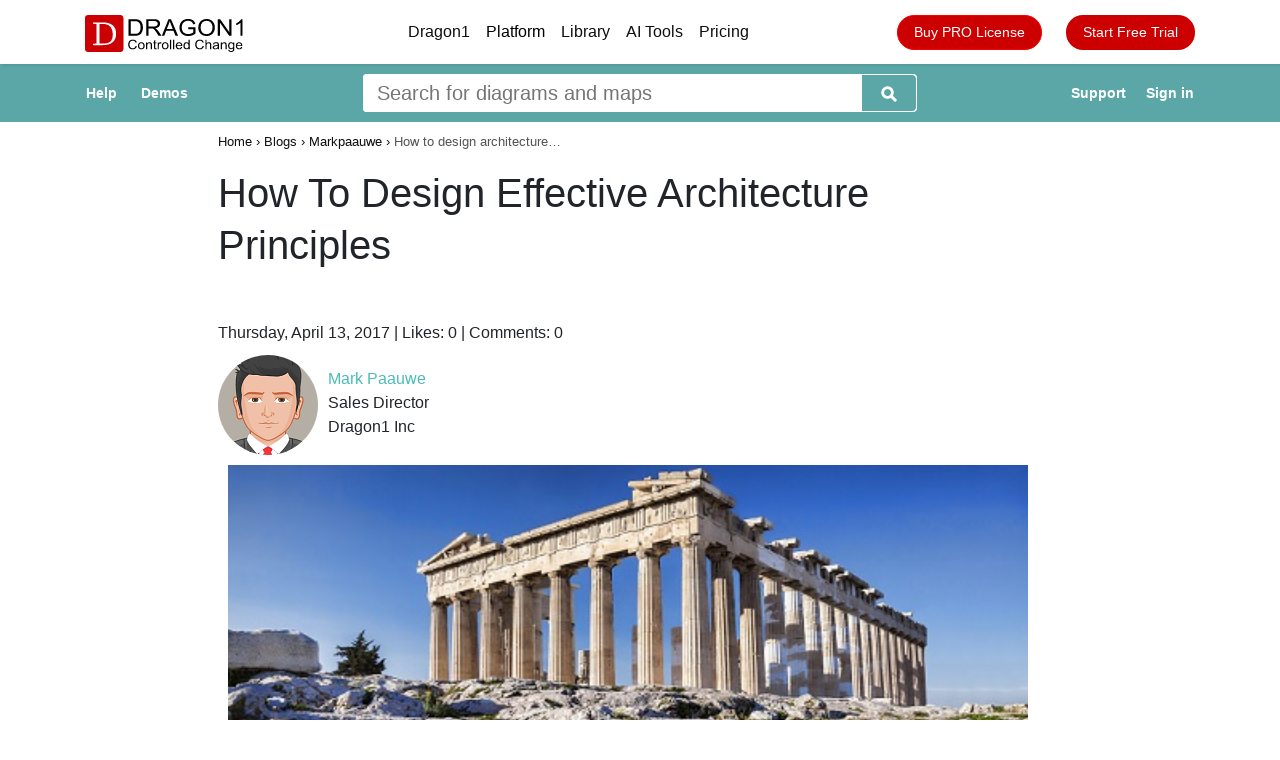

--- FILE ---
content_type: text/html; charset=utf-8
request_url: https://www.dragon1.com/blogs/markpaauwe/how-to-design-architecture-principles
body_size: 15922
content:
<!DOCTYPE html>
<html xmlns="http://www.w3.org/1999/xhtml" lang="en" class="" >
<head id="head1"><meta charset='UTF-8'>
<meta http-equiv='X-UA-Compatible' content='IE=edge'>
<link rel="canonical" href="https://www.dragon1.com/blogs/markpaauwe/how-to-design-architecture-principles" />
<meta name='viewport' content='width=device-width, initial-scale=1'>
<link rel="dns-prefetch" href="https://www.dragon1.com" /><link rel="shortcut icon" href="/Icons/applicationicons/dragon1.ico" type="image/x-icon" />

<!-- Google tag (gtag.js) --><script async src="https://www.googletagmanager.com/gtag/js?id=G-ZG3K8W5TT4"></script><script>    window.dataLayer = window.dataLayer || [];    function gtag() { dataLayer.push(arguments); }    gtag('js', new Date());    gtag('config', 'G-ZG3K8W5TT4');</script><style>
     @media(min-width:600px){content_item_teaser_sub p{height:60px;}content_item_teaser_sub h3{height:45px;}content_item_teaser_sub div div img{width:100%!important} content_item_teaser_sub { margin-bottom:10px;margin-right:10px;vertical-align:top;   width: 46%;    display: inline-block;}}@media(max-width:1100px){#webapp_applicationbar_A2{display:none}}    @media (min-width: 992px) {    .navbar-expand-lg .navbar-toggler {        display: none;    }}    .crtrac{color:white!important;margin-right: 0px;    background: #cc0000;    color: white;    border: red 1px solid;}    .ctabutton,.trybutton,.trybutton2{    height: auto !important;    background: #ffa500;    border: 0px;    color: white !important;    padding: 10px 25px;    border-radius: 20px 20px;    margin-bottom: 1rem !important;    text-decoration: none !important;}.crtrac{border-radius:20px;}ol, ul {    padding-left: 2rem;}#pnlPageVisuals div + h2{margin-top:20px;}#pnlPageVisuals a {    color: #4bbcba;    width: auto;    display: inline-block;    margin-bottom: 10px;}#pnlPageVisuals li{margin-bottom:10px}#pnlPageVisuals li a, #pnlPageVisuals p a {   margin-bottom: 0px!important} #pnlPageVisuals ul a {   margin-bottom: inherit}.subtitle {    color: #999;    font-size: 13px !important;}@media (min-width:768px){.img-fluid{max-width:800px!important;width:100%!important;height:auto!important}}@media (max-width:768px){.img-fluid{width:100%!important;height:auto!important}}.container{width:100%;max-width:95%;padding-right:15px;padding-left:15px;margin-right:auto;margin-left:auto;--bs-gutter-x: 1.5rem;    --bs-gutter-y: 0;    width: 100%;    padding-right: calc(var(--bs-gutter-x) * .5);    padding-left: calc(var(--bs-gutter-x) * .5);    margin-right: auto;    margin-left: auto;}        h3, .h3 {   font-size: 1.25rem;}.h2,h2{font-size:1.5rem}h1{font-size:2.2rem;margin-bottom:0.2em}p{margin-top:0px;margin-bottom:1rem;font-size:1rem}    body{font-family: 'Open Sans', sans-serif,Roboto, Arial!important} @media (min-width: 1024px) {    #mainbar, #pagetop2 {        padding-right: 25px;        padding-left: 25px;    }}#mainbar {    flex: 1;}#dragon1pagecontent {    display: flex;}     @media (min-width: 600px) {    .container {        max-width: 100%;    }}  @media (min-width: 1100px) {    .container {        max-width: 1060px;    }}    @media (min-width: 1200px) {    .container {        max-width: 1140px;    }}    @media (min-width: 1300px) {    .container {        max-width: 1240px;    }}    @media (min-width: 1400px) {    .container {        max-width: 1340px;    }}    @media (min-width: 1500px) {    .container {        max-width: 1340px;    }}    @media (min-width: 640px) {    #rightbar {        margin-left: 24px;        flex: 0 0 250px;   } }@media (min-width: 1025px) {    #pnlPageMidRight {        display: flex;    }}#pnlPageMidRight {    flex-flow: row wrap;    /* height: 100px; */} @media (min-width: 640px) {    #pnlSideBar {        padding-top: 10px;        flex: 0 0 200px;        width: 200px;    }}@media (min-width: 1300px) {    #pnlSideBar {        display: inline-block !important;    }}.myimage {    width: 100%;    height: auto;}.text-right{text-align:right}.top-bar a,.top-bar span {  font-weight:600;  color: rgba(255, 255, 255, 1);    margin-left: 20px;}.nav-item.dropdown{display:none!important}  #searchbutton{border-radius:5px;background:#5ba7a7;padding:.5rem 1rem 0.0rem!important}  .btn{font-weight: 400;    border: 1px solid transparent;    padding: .375rem 1rem;    font-size: .9rem;    line-height: 1.5;} .btn,a{text-decoration:none}*,::after,::before{box-sizing:border-box}html{font-family:sans-serif;line-height:1.15;-webkit-text-size-adjust:100%;-webkit-tap-highlight-color:transparent}.navbar img{height:37px!important;width:158.38px!important}img{vertical-align:middle;border-style:none}body{font-family:'Open Sans',sans-serif;margin:0;text-align:left;font-size:1rem;font-weight:400;line-height:1.5;color:#212529;background-color:#fff}.col,.col-1,.col-10,.col-11,.col-12,.col-2,.col-3,.col-4,.col-5,.col-6,.col-7,.col-8,.col-9,.col-auto,.col-lg,.col-lg-1,.col-lg-10,.col-lg-11,.col-lg-12,.col-lg-2,.col-lg-3,.col-lg-4,.col-lg-5,.col-lg-6,.col-lg-7,.col-lg-8,.col-lg-9,.col-lg-auto,.col-md,.col-md-1,.col-md-10,.col-md-11,.col-md-12,.col-md-2,.col-md-3,.col-md-4,.col-md-5,.col-md-6,.col-md-7,.col-md-8,.col-md-9,.col-md-auto,.col-sm,.col-sm-1,.col-sm-10,.col-sm-11,.col-sm-12,.col-sm-2,.col-sm-3,.col-sm-4,.col-sm-5,.col-sm-6,.col-sm-7,.col-sm-8,.col-sm-9,.col-sm-auto,.col-xl,.col-xl-1,.col-xl-10,.col-xl-11,.col-xl-12,.col-xl-2,.col-xl-3,.col-xl-4,.col-xl-5,.col-xl-6,.col-xl-7,.col-xl-8,.col-xl-9,.col-xl-auto{position:relative;width:100%;padding-right:15px;padding-left:15px}.mb-0,.my-0{margin-bottom:0!important}#searchblock input{font-size:20px!important}.collapse:not(.show),.visuallyhidden{display:none}.navbar-brand,a,button,i,small,span,strong{display:inline-block}label{font-size:.9rem;color:#495057}.navbar-brand{padding-top:.3125rem;padding-bottom:.3125rem;margin-right:1rem;font-size:1.25rem;line-height:inherit;white-space:nowrap}a{color:#007bff;background-color:transparent}nav.navbar .navbar-toggler span{width:25px;margin:5px;display:block;height:2px;background:#333;-webkit-transition:.2s;transition:.2s}nav.navbar{z-index:100000;width:100%;position:fixed;background:#fff;-webkit-box-shadow:2px 2px 2px rgba(0,0,0,.08);box-shadow:2px 2px 2px rgba(0,0,0,.08);padding-top:25px;padding-bottom:25px}.d-none{display:none!important}.navbar{padding:5px 0!important;background:#fff;border:none;border-radius:0;box-shadow:1px 1px 3px rgba(0,0,0,.1);height:64px;position:relative;display:-ms-flexbox;display:flex;-ms-flex-wrap:wrap;flex-wrap:wrap;-ms-flex-align:center;align-items:center;-ms-flex-pack:justify;justify-content:space-between}.btn,.fa,.far,.fas{display:inline-block}.navbar>.container,.navbar>.container-fluid{display:-ms-flexbox;display:flex;-ms-flex-wrap:wrap;flex-wrap:wrap;-ms-flex-align:center;align-items:center;-ms-flex-pack:justify;justify-content:space-between}.navbar-toggler{outline:0;background-color:transparent;padding:.25rem 0 .75rem!important;font-size:1.25rem;line-height:1;border:1px solid transparent!important;border-radius:0}.top-bar{padding:70px 0 6px;background-color:#5ba7a7;color:#c9f0f0;font-size:.85rem;font-weight:300}.btn-primary{background-color:#5ba7a7;border-color:#5ba7a7;color:#fff!important}.btn{font-weight:400;border:1px solid transparent;padding:.375rem 1rem;font-size:.9rem;line-height:1.5;-webkit-transition:background-color .15s ease-in-out,border-color .15s ease-in-out,-webkit-box-shadow .15s ease-in-out;transition:background-color .15s ease-in-out,border-color .15s ease-in-out,box-shadow .15s ease-in-out,-webkit-box-shadow .15s ease-in-out}.top-bar i{margin-right:0}@media (max-width:5076px){.search.col-md-6{padding:0!important}}@media (max-width:5000px){.top-bar i{margin-right:0!important}}.fa,.far,.fas{-webkit-font-smoothing:antialiased;font-style:normal;font-variant:normal;text-rendering:auto;line-height:1}.fa-search{width:22px;height:22px;background-image:url(/vectors/mysearch.svg)}@media (max-width:4000px){.top-bar .container{padding:4px 16px}}@media (max-width:9902px){nav.navbar .navbar-toggler{}}@media (max-width:9091.98px){.navbar-expand-lg>.container,.navbar-expand-lg>.container-fluid{padding:0 15px}}@media (max-width:9000px){#pnlSideBar{display:none}}    @media (max-width:6400px){#pnlSideBar{display:none;flex:0 0 0px;width:0}}.h1,.h2,.h3,.h4,.h5,.h6,h1,h2,h3,h4,h5,h6{margin-bottom:.5rem;font-weight:500;line-height:1.2}h2{display:block;font-size:1.5rem;line-height:1.7rem;margin-block-start:0.83em;margin-block-end:0.83em;margin-inline-start:0;margin-inline-end:0;unicode-bidi:isolate}.ml-auto,.mx-auto{margin-left:auto!important}.navbar-nav{display:-ms-flexbox;display:flex;-ms-flex-direction:column;flex-direction:column;padding-left:0;margin-bottom:0;list-style:none}@media (min-width:992px){.navbar-expand-lg .navbar-nav{-ms-flex-direction:row;flex-direction:row}.navbar-expand-lg .navbar-collapse{display:-ms-flexbox!important;display:flex!important;-ms-flex-preferred-size:auto;flex-basis:auto}}.navbar-collapse{-ms-flex-preferred-size:100%;flex-basis:100%;-ms-flex-positive:1;flex-grow:1;-ms-flex-align:center;align-items:center}  #webapp_homepage {width: 100%; }    #mainbar img {    max-width: 100%;    height: 100% !important;}    .row {    display: -ms-flexbox;    display: flex;    -ms-flex-wrap: wrap;    flex-wrap: wrap;    margin-right: -15px;    margin-left: -15px;}   @media (min-width: 640px) {    #pnlSideBar {              flex: 0 0 200px;        width: 200px;    }}#pnlChannels ul,#mymenucontainer ul {    display: inline-block;    font-weight: 200;    margin: 0;    padding: 0;    margin-bottom: 0px;    width: 100%;    list-style-type: none;    line-height: 1.5em;}#pnlChannels ul li,#mymenucontainer ul li {    position: relative;    padding: 0;    margin: 0;}#pnlChannels ul li a,#mymenucontainer ul li a,#mymenucontainer ul li span {    margin: 0;    padding: 7px 0;    width: 100%;    display: inline-block;    color: #5c5c5c;    text-decoration: none;    border-bottom: 1px #c7c5c6 solid;}    @media (max-width: 800px) {    h1 {     font-size: 1.7rem !important;margin-top:10px!important    }   h2 {    margin-top:0px!important    }}@media (max-width: 500px) {    #pagetop {        margin-bottom: 5px !important;        margin: 0px;        padding: 0px;    }}@media (max-width: 500px) {    #pagetopwidth {        padding: 0px;    }}h3{font-size:1.25rem}@media (max-width: 800px) {    #pagesection {        padding-top: 0px !important;    }}    h1, h2, h3, h4, h5, h6, .h1, .h2, .h3, .h4, .h5, .h6 {    margin-top: .67rem;  margin-bottom: .67rem;    font-weight: 700;    font-weight: 500;    line-height: 1.2;    color: inherit;}@media (min-width: 768px) {    .d-md-block {        display: block !important;    }}@media (min-width: 768px) {    .d-md-inline-block {        display: inline-block !important;    }}@media (min-width: 900px) {    .d-xl-inline-block {        display: inline-block !important;    }}@media (min-width: 992px) {    .navbar-expand-lg .navbar-nav .nav-link {        padding-right: .5rem;        padding-left: .5rem;    }}nav.navbar a.nav-link {    color: #0e0e0e;    font-size: 1rem;    }@media (min-width: 768px) {    .col-md-3 {        -ms-flex: 0 0 25%;        flex: 0 0 25%;        max-width: 25%;    }}@media (max-width: 800px) {    #mainbar {        margin-left: 0px !important;        margin-right: 0px !important;    }}.flexbox {    display: flex !important;}@media (max-width: 991.98px) {    #navbarSupportedContent {        flex-flow: column-reverse;    }}@media (max-width: 991.98px) {    .navbar-collapse {        align-items: initial;    }}@media (max-width: 991.98px) {    .ml-auto {        margin-left: initial !important;    }}@media (max-width: 991px) {    #navbarSupportedContent {        margin-top: 5px;        padding: 0px 10px;    }}@media (max-width: 500px) {    nav.navbar a.nav-link {           }}footer.footer {    background: #111111;    color: #fff;    padding-top: 1rem;}footer.footer p {    font-weight: 300;    color: #777;    font-size: 0.95rem;}@media (min-width: 992px) {    .col-lg-3 {        flex: 0 0 auto;        width: 25%;    }}.row {    --bs-gutter-x: 1.5rem;    --bs-gutter-y: 0;    display: flex;    flex-wrap: wrap;    margin-top: calc(-1 * var(--bs-gutter-y));    margin-right: calc(-.5 * var(--bs-gutter-x));    margin-left: calc(-.5 * var(--bs-gutter-x));}@media (min-width: 992px) {    .col-lg-2 {        flex: 0 0 auto;        width: 16.66666667%;    }}footer.footer ul.navigation a {    color: #777;   font-size: 0.9rem;    margin-bottom: 5px;}footer.footer {    background: #111111;    color: #fff;    padding-top: 1rem;}footer.footer ul.navigation {    margin-right: 40px;    margin-top: 10px;}.text-center{text-align:center}.list-unstyled {    padding-left: 0;    list-style: none;}footer.footer .copyrights {    padding: 2.5rem 0;    background: #0d0c0c;    margin-top: 1rem;}div#myPageSidecontent div div a{width:100%}div#myPageSidecontent div div img{max-width:400px!important;}div#myPageSidecontent div div{display:inline-block;width:100%;}     #mainbar table, #mainbar table th, #mainbar table td {    border: 1.5px solid black;    border-collapse: collapse;    padding:5px;  }  .table-responsive .table{border:1px solid #333;vertical-align:top;text-align:left;width:100%;border-collapse:collapse} .table-responsive .table td{vertical-align:top;text-align:left;padding:5px;}.table-responsive .table td p{font-size:16px;line-height:19px;text-align:left!important}     #mymenucontainer ul li ul { display: none;}     #mymenucontainer ul li.hasSub > a:after, #mymenucontainer ul li.hasSub > span:after {    background: transparent url(https://www.dragon1.com/images/arrow-down-grey.svg);    height: 6px;    position: absolute;    right: 0;    top: 15px;    display: inline-block;    content: "";    width: 10px;}#mymenucontainer ul {    display: inline-block;    font-weight: 200;    margin: 0;    padding: 0;    margin-bottom: 0px;    width: 100%;    list-style-type: none;    line-height: 1.5em;}#mymenucontainer ul li.active > ul {    display: inline-block;}#mymenucontainer ul li ul li a,#mymenucontainer ul li ul li span {    box-sizing: border-box;    -moz-box-sizing: border-box;    -webkit-box-sizing: border-box;    font-size: 15px;    padding: 5px 0 5px 4%;    width: 100%;    border-bottom: 0px transparent none;}#mymenucontainer ul li a {    margin: 0;    padding: 7px 0;    width: 100%;    display: inline-block;    color: #5c5c5c;    text-decoration: none;    border-bottom: 1px #c7c5c6 solid;}#mymenucontainer ul li ul li a {    box-sizing: border-box;    -moz-box-sizing: border-box;    -webkit-box-sizing: border-box;	font-size:15px;    padding: 5px 0 5px 4%;    width: 100%;    border-bottom: 0px transparent none;}#mymenucontainer ul li ul li ul li a,#mymenucontainer ul li ul li ul li span {    box-sizing: border-box;    -moz-box-sizing: border-box;    -webkit-box-sizing: border-box;	font-size:14px;    padding: 5px 0 5px 10%;    width: 100%;    border-bottom: 0px transparent none;}
     #playerpic{width:100%!important;object-fit:contain}
     @media(max-width:991px){ nav.navbar span.nav-link{font-size:1rem;}}
     @media(max-width:600px){ .table-fluid{width:85vw;overflow-x:auto} .table-fluid table {      border-collapse: collapse;      width: 80%;      margin-top: 1em;    }    .table-fluid th,.table-fluid td {      border: 1px solid #ccc;      padding: 8px 12px;      text-align: center;    }    .table-fluid th {      background-color: #f5f5f5;    }    .table-fluid caption {      caption-side: top;      font-weight: bold;      margin-bottom: 0.5em;    }}
     @media (max-width: 500px) {    nav.navbar span.nav-link {        font-size: 1rem !important;         }
     @media (min-width: 900px) {    .d-xl-inline-block {        display: inline-block !important;    }}
     #pnlPageMidRight{max-width:initial;width:auto;}#mainbar p{line-height:1.6rem;font-size:1rem;margin-bottom:1rem}#mainbar li{font-size:1rem} #mainbar p.lead{line-height:1.8rem;font-size: 1.15rem;font-weight: 300;margin-bottom:1rem} #mainbar h2{font-size:2rem;margin-bottom:1rem;margin-top:0px;font-weight:700;line-height:1.2}}
     .course-image img {    aspect-ratio: 16 / 9;    object-fit: contain !important;}
     #webapp_applicationbar_masterclasslink{vertical-align:top}
     @media (max-width:1300px){        #mainbar {padding-left:0px}     }
      #mainbar {margin-bottom:50px}
      .col, .col-1, .col-10, .col-11, .col-12, .col-2, .col-3, .col-4, .col-5, .col-6, .col-7, .col-8, .col-9, .col-auto, .col-lg, .col-lg-1, .col-lg-10, .col-lg-11, .col-lg-12, .col-lg-2, .col-lg-3, .col-lg-4, .col-lg-5, .col-lg-6, .col-lg-7, .col-lg-8, .col-lg-9, .col-lg-auto, .col-md, .col-md-1, .col-md-10, .col-md-11, .col-md-12, .col-md-2, .col-md-3, .col-md-4, .col-md-5, .col-md-6, .col-md-7, .col-md-8, .col-md-9, .col-md-auto, .col-sm, .col-sm-1, .col-sm-10, .col-sm-11, .col-sm-12, .col-sm-2, .col-sm-3, .col-sm-4, .col-sm-5, .col-sm-6, .col-sm-7, .col-sm-8, .col-sm-9, .col-sm-auto, .col-xl, .col-xl-1, .col-xl-10, .col-xl-11, .col-xl-12, .col-xl-2, .col-xl-3, .col-xl-4, .col-xl-5, .col-xl-6, .col-xl-7, .col-xl-8, .col-xl-9, .col-xl-auto {    position: relative;     padding-right: 15px;    padding-left: 15px;}

    @media (min-width: 768px) {    .col-md-6 {        flex: 0 0 auto;        width: 50%;    }}
    @media (min-width: 768px) {    .col-md-3 {        -ms-flex: 0 0 25%;        flex: 0 0 25%;       max-width: 25%;    }}
    @media (min-width: 992px) {    .col-lg-4 {        flex: 0 0 auto;        width: 33.33333333%;    }}

    .crtrac {
    border-radius: 20px!important;
    font-weight: 400!important;
    border: 1px solid transparent;
    padding: .375rem 1rem!important;
    font-size: .9rem!important;
    line-height: 1.5!important;
}
    @media (max-width: 500px) {

    .nav-item.d-sm-block {
        margin-left: auto;
        position: absolute!important;
        top: 6px!important;
        right: 10px!important;
    }
}

    @media (max-width:992px){.nav-item.d-sm-block{margin-left:auto;position:absolute;top:5px;right:0}.navbar-expand-lg>.container, .navbar-expand-lg>.container-fluid{justify-content:initial;position:relative;}nav.navbar .navbar-toggler{display:inline-block!important}}
    .nav-link-viewer{color:black}
    .gdpr-message{text-align:center!important}
 </style>
 

<link rel="preload" as="image" href="https://www.dragon1.com/images/acropolis.jpg" /><meta name="title" content="How To Design Architecture Principles" /><meta name="description" content="How to Design Architecture Principles—The word principle was originally used to explain how you know or believe something works (action-reaction, cause-effect)." /><meta name="author" content="Mark Paauwe" /><meta property="og:title" content="How To Design Architecture Principles" /><meta property="og:type" content="article" /><meta property="og:image" content="https://www.dragon1.com/images/acropolis.jpg" /><meta property="og:url" content="https://www.dragon1.com/blogs/markpaauwe/how-to-design-architecture-principles" /><meta property="og:description" content="How to Design Architecture Principles—The word principle was originally used to explain how you know or believe something works (action-reaction, cause-effect)." /><meta name="twitter:card" content="summary_large_image" /><meta name="twitter:site" content="@Dragon1Inc" /><meta name="twitter:url" content="https://www.dragon1.com/blogs/markpaauwe/how-to-design-architecture-principles" /><meta name="twitter:title" content="How To Design Architecture Principles" /><meta name="twitter:description" content="How to Design Architecture Principles—The word principle was originally used to explain how you know or believe something works (action-reaction, cause-effect)." /><meta name="twitter:image" content="https://www.dragon1.com/images/acropolis.jpg" /><title>How To Design Architecture Principles</title></head>


<body id='body'><div style='display:flex;width:100%'><form name="webapp_homepage" method="post" action="https://www.dragon1.com" id="webapp_homepage" style="background-color:#ffffff">
<div>
<input type="hidden" name="__EVENTTARGET" id="__EVENTTARGET" value="" />
<input type="hidden" name="__EVENTARGUMENT" id="__EVENTARGUMENT" value="" />
<input type="hidden" name="webapp_applicationbar_ToolkitScriptManager1_HiddenField" id="webapp_applicationbar_ToolkitScriptManager1_HiddenField" value="" />
<input type="hidden" name="__VIEWSTATE" id="__VIEWSTATE" value="XNjvBeSnA/CLMtFRfEactIXBOC+YDs08/2RxAifVOEw0b/6At7VHQ0yYHUFjqbcOPBq5q06aQq6il+fJBnJXDI6RKwF9oa7cDM0oFHokXq0=" />
</div><!-- Application Bar New -->
<header id="header" class="header"><nav class="navbar navbar-expand-lg"><div class="container" style='background:white;z-index:100'> <a class="navbar-brand" href="https://www.dragon1.com"><img loading="lazy" src="https://www.dragon1.com/images/dragon1-enterprise-architecture-software-tool.svg" style='width:158px;height:37px;margin-top:2px;' title="Dragon1: Innovative Enterprise Architecture Software for Digital Transformation" alt="Dragon1 Software: Enterprise Architecture Tool Home" ></a><button class="probutton" onclick="document.location.href='https://www.dragon1.com/store/detail/dragon1-pro-ea-tool';return false;" style="line-height:inherit; font-size:16px;font-family:'open sans',sans serif,roboto,arial; color: white;    background: #f09b00;    padding: 5px 10px!important;    border-radius: 3px;    border: 0px;display:none">PRO</button><button type="button" data-toggle="collapse" data-target="#navbarSupportedContent" aria-controls="navbarSupportedContent" aria-expanded="false" aria-label="Toggle navigation" class="navbar-toggler navbar-toggler-right mt-0"><span></span><span></span><span></span></button><div id="navbarSupportedContent" class="collapse navbar-collapse"><div class="navbar-nav ml-auto"> <div class="nav-item"><a href="https://www.dragon1.com/dragon1" id="demolink" class="nav-link"><span id=demomenu class='nav-link-demo' style='' >Dragon1</span></a></div><div class="nav-item"><a href="https://www.dragon1.com/platform" id="A1" style="cursor:pointer" class="nav-link"><span id=viewerlink class='nav-link-viewer' >Platform</span></a></div><div class="nav-item "><a href="https://www.dragon1.com/library" id="webapp_applicationbar_ailink" class="nav-link"><span class='nav-link-ai'>Library</span></a> </div><div class="nav-item "><a href="https://www.dragon1.com/ai" id="webapp_applicationbar_softwarelink" class="nav-link"><span class='nav-link-products'>AI Tools</span></a> </div><div class="nav-item nav-solutions"></div><div class="nav-item"></div><div class="nav-item"><a href="https://www.dragon1.com/pricing" id="webapp_applicationbar_pricinglink" class="nav-link"><span class='nav-link-store' >Pricing</span></a></div><div class="nav-item"></div><div class="nav-item nav-resources"></div><div class="nav-item nav-help"></div></div><div class="navbar-nav ml-auto"> <div class="nav-item dropdown"> <a href="https://www.dragon1.com" id="currentflag" class="nav-link dropdown-toggle" title="Language Menu" data-toggle="dropdown" aria-haspopup="true" aria-expanded="false">EN</a> <div id="dmflags" class="dropdown-menu"></div></div></div></div><div class="nav-item d-sm-block"><a href="https://www.dragon1.com/buy-pro-license" id="webapp_applicationbar_A2" class="nav-link btn crtrac" style="margin-right: 20px;    background: #cc0000;    color: white;    border: red 1px solid;">Buy PRO License</a> <a href="https://www.dragon1.com/create-trial-account" id="webapp_applicationbar_signuplink" class="nav-link btn crtrac">Start Free Trial</a></div></div></nav><div class="top-bar d-md-block"> <div class="container" style='display:flex'><div class="col-md-3 d-none d-md-block" style='padding:10px 0px 0px;'  >  <a class='d-none d-xl-inline-block' href="https://www.dragon1.com/help" style='margin-left:0px'>Help</a> <a class='d-none d-xl-inline-block becomeexpert' href="https://www.dragon1.com/demo">Demos</a> </div><div id="searchblock" style="position:relative;" class="search col-md-6"> <div class="search-inner d-flex align-items-center justify-content-center" style="background:white;border-radius:4px"><div class="form-group mb-0" style='display:flex;width:100%'><label for="search" class="visuallyhidden">Search: </label> <input name="webapp_applicationbar$search" type="text" id="search" title="Search" onchange="removeHTML(this);" onkeyup="removeHTML(this);" autocomplete="off" style="outline:0px;width:100%;margin-top:0px;border-radius:4px;border:0px solid gray;padding:4px 14px;font-weight:400;color:#777;" placeholder="Search for diagrams and maps" /><span id='searchbutton' onclick='doBasicSearch();return false;' class="search-btn btn btn-primary" title='search' style='border-top-left-radius:0px;border-bottom-left-radius:0px;cursor:pointer;padding-bottom:0px;margin-left:8px;padding-top:8px;border-color:white;'><i class="fa fa-search"></i></span></div></div></div><div class="col-md-3 text-right d-none d-md-inline-block" style='padding:10px 0px 0px;' > <a href="https://www.dragon1.com/support" id="webapp_applicationbar_masterclasslink" class="d-none d-xl-inline-block">Support</a><span id="webapp_applicationbar_myplatform" onclick="document.location.href=&#39;https://www.dragon1.com/login&#39;" style="cursor:pointer;margin-left:20px;">Sign in</span></div></div></div></header><!-- pnlChannels --><!-- pnlPageTopBanner --><div id="bootstrappagecontent" class="section"></div>
<div id="bannercontainer" class="section" style="margin: 0 auto">

    

</div>
<div id="pagesection" class="normal-page">
<div id="dragon1pagecontent" class="container" onclick="" style="background-color:White;">
	

<div id="pnlPageMidRight" style="max-width:850px;padding-left:0px;border-left:0px;margin:0px auto 0px;">
		

<div id="mainbar" class="con-tainer">
<div id="pagetop" class="row" style="margin-top:10px;margin-bottom:0px;">
<div id="pagetopwidth" class="col-lg-12" style="display:inline-block">
<div id="pnlBreadCrumb" style="vertical-align:top;display:inline-block;width:100%;padding-top:0px">
			<div style='display:flex'><a style='vertical-align:top;margin-left:0px;font-size:13px;display:inline-block;margin-top:0px;margin-bottom:0px;color:#111 !important;font-weight:300;white-space:nowrap' href='/'>Home &rsaquo; </a>&nbsp;<a style='white-space:nowrap;vertical-align:top;font-size:13px;display:inline-block;margin-top:0px;margin-bottom:5px;color:#111 !important;font-weight:300' href='/blogs'><span style='vertical-align:top;color:#111 !important;font-weight:300'>Blogs &rsaquo; </span></a>&nbsp;<a style='white-space:nowrap;vertical-align:top;font-size:13px;display:inline-block;margin-top:0px;margin-bottom:5px;color:#111 !important;font-weight:300' href='/blogs/markpaauwe'><span style='vertical-align:top;color:#111 !important;font-weight:300;font-size:13px;'>Markpaauwe &rsaquo; </span></a>&nbsp;<span style='vertical-align:top;color:#555 !important;font-weight:300;font-size:13px;text-overflow: ellipsis;white-space:nowrap;overflow:hidden;max-width:170px;'>How to design architecture principles</span></div>
		</div>
<h1 id="thepageh1" class="someclass blogh1" style="line-height:1.3;margin-bottom:50px;position:relative;font-size:2.5rem;font-weight:400;">How To Design Effective Architecture Principles</h1>
</div>
</div>
<div class='row'><div id="pnlPageVisuals" class="col-lg-12">
			<div class='bloginfo2x'>Thursday, April 13, 2017 | Likes: 0  | Comments: 0 </div> <div  class='blogauthor2'><div><div id='authorblock' style='display:flex;margin-top:10px;width:100%;margin-bottom:10px;'><img alt='Author' loading='lazy' style='width:100px;height:100px;border-radius:50%;float:left;height:100px;margin-right:10px' src='/photo/avatar12.png' /><div  class='myPageAuthor' style='flex:1;padding-top:12px'><p style='margin-bottom:0px;line-height:1.5rem!important;' ><a href='/blogs/markpaauwe' >Mark Paauwe</a></p><p style='line-height:1.5rem!important;margin-bottom:0px;'>Sales Director</p><p style='line-height:1.5rem!important;'  ><span>Dragon1 Inc</span></p></div></div></div></div><div class='blogbannerimage2x'><div style='overflow:hidden;/*max-height:300px*/;width:100%;position:relative;text-align:center;'><a href='/blogs/markpaauwe/how-to-design-architecture-principles'><img class='blogbannerimage' style='width:800px;height:276px' alt='How To Design Architecture Principles' title='How To Design Architecture Principles' src='https://www.dragon1.com/images/acropolis.jpg'/></a><div style='position:absolute;right:50px;bottom:60px;'><p style='color:white;margin:0px;line-height:20px;font-size:18px;'></p><p style='margin:0px;font-size:12px;line-height:20px;color:white;font-weight:bold'></p></div></div></div> <div class='bannerimagesubtitle' ><p></p></div><div ><div style='text-align:center;'><div  class='blogoffset' style='text-align:left;display:inline-block;max-width:100%;margin-top:0px;'> <p>The word <strong>Principle</strong> originally was used to point to the explanation of <strong>how you know or belief something works</strong> (action-reaction, cause-effect). In ancient times, young building architects traveled to different countries to inspect the walls of structures that had survived floods, wars, and earthquakes. That would mean the walls were built pretty well. The way these walls were built was so that they would later be discovered or uncovered. So, what these architects did was figure out why the wall was still erect and how it had been designed and built.</p> <p>Today too often the mistake is made that <a href="https://www.dragon1.com/resources/architecture-principles">principles</a> are defined or seen as general rules or guidelines. This is not the case.</p> <p>Principles are Laws of Nature, The Way Things Work, or Mechanisms. Principles lead to the creation of designs and the realization of structures using specific rules.</p> <p>In the field of enterprise architecture, the words architecture, capability, and principle have somehow been wrongly defined when looking at other sciences like building architecture and engineering.</p>  <h2>Why Care So Much About Architecture Principles?</h2> <p>That's easy: If you want to bring order into chaos or nature and fix the situation, you must withstand the forces of nature and entropy. Didn't we  all know that already?!</p> <p>If you don't build the foundations of a structure correctly, in the end, it will collapse, look ugly, or be abandoned because it is not usable.</p> <p>With organizations, it is the same. If you don't build the foundations of an enterprise correctly, it will not be able to adapt and change fast enough, not be able to compete, and people will not want to work for it anymore, people will not want to invest in it anymore, and it will no longer be able to provide products and services the people need.</p> <p>If you, as an enterprise architect, provide a document to everyone in the organization with the top 20 architecture principles needed to build a sustainable/future-proof foundation of the enterprise structure, you are the one making sure that the organization will exist many, many years more in prosperity than otherwise would have been the case.</p>  <h2>The First Three Principles of Vitruvius</h2> <p>The good, the bad, and the ugly architecture. We all know examples of these. Ala, we know more bad and ugly enterprise architectures than good ones.</p> <p>The first well-known and documented architect is Vitruvius. His De Architectura is a MUST-read for every enterprise architect out there who takes themselves seriously as an architect.</p> <p>Vitruvius wrote that a building needs to take at least the following foundational principles into account:</p> <ul> <li>Firmatis (Robustness, Durability) <li>Utulitas (Utility, Functional) <li>Venustatis (Beauty) </ul> <p>The <b>Firmatis principle</b> explains that if a building stands robustly and strong and can remain in good condition, it can withstand many wares, floods, and earthquakes. That is why a building must be robust. Notice that the actual principle statement is a mechanism and not a rule!!! It is how the world works. How people behave. What the laws of nature are.</p> <p>The <b>Utilitas principle</b> explains that if a building is clearly useful by people for certain things and if it functions very well, people are more likely to use it and use it frequently and continuously. So that is why a building must be functional. Notice again that the principle statement is a mechanism, not a rule!!!  </p> <p>The <b>Venustatis principle</b> explains that if a building delights people by bringing joy, comfort, and ease of use and raises their spirits, the building will have an even better function for the people. It will do them even better. That is why a building must be built to contain and show beauty. Again, please note that the actual principle statement is a mechanism, not a rule.</p> <p>Shouldn't every enterprise architect have these three architecture principles in their enterprise architecture? Because if you don't, you say: We, as architects, don't care or don't want to control whether the enterprise is robust, functional, or beautiful. This will result in a shorter life for the enterprise, making it less fit for purpose for customers and employees, and less enjoyable and comfortable for them to receive products and services.</p> <p>If then the question pops up: HOW? How do we ensure the enterprise is robust, functional, and beautiful? Well, then, we have laid our foundation of good architecture. To answer that, we simply had to design the necessary architectural principles, as outlined below.</p>  <h2>Dragon1, the open Enterprise Architecture Method</h2> <p>In the Dragon1 open EA Method, we define (enterprise) architecture as a total concept of an (enterprise) structure.</p> <p>Below are the most important definitions and rules from the Dragon1 method on how to design effective architecture principles for your organization:</p> <ul> <li>The architecture of a structure is the total concept of a structure. It is a coherent set of constructive, operative, and decorative concepts. <li>A concept is an approach or way of working. <li>Capability, Ability, and Disability are properties of a concept. <li>A principle explains the enforced way a concept works, producing results. <li>A concept needs to follow or be justified using strategic objectives or stakeholder issues, concerns, and requirements. <li>Every concept part of the total concept is an architecture concept for that structure. <li>Every principle of an architectural concept is an architecture principle. <li>Every principle should be referred to in the literature. <li>Every principle must be formulated as a mechanism (law of nature) and visualized as a pattern. <li>Every generic principle needs to be detailed specifically. <li>Every principle must have a clear workflow status (work in progress, proposed, approved, rejected). <li>Every concept needs to be detailed in elements at a logical level and in components at a physical level. <li>Every principle needs to have rules specified on how to design and realize structures and solutions, taking the principle (way of working) into account. <li>All principles should be put in a framework for completeness and overview, and revised yearly. <li>Principles should be documented and published widely in a separate document. <li>The context where a principle should be considered should be clearly stated, and the level of maturity of implementation needed should also be clearly stated. <li>Principles should be used when designing structures (or systems, processes, and solutions). <li>Principles should be applied or mapped constantly onto aspects, views, blueprints, or landscapes of the organization to see whether everything is still compliant (enough) with the execution of the strategy. <li>The impact a principle has, or its efficiency, must be measured by the people working with it. They should give feedback on the outcomes to those who design the architectural principles. </ul>  <p>A design is defined as a building plan. If you don't have a design, you don't have a well-thought-out plan to build something. If you have a design that takes the architectural principles into account (complies with them), the quality of your design is much higher than otherwise.</p> <p>Obviously, it will also cost much more, but because every principle used has been approved by the owner/client and stakeholders and deals with their issues, requirements, concerns, and strategic objectives, they are happy to pay for it.</p>  <h2>How to Design Your Architecture Principles?</h2> <p>The above rules (the basic rules for working with principles)   have been extracted from building architecture and engineering and used, tested, and improved over the past 10 years.</p> <p>On the Dragon1 platform, we have created guidance for designing effective architecture principles. If you are interested, you only need to create an account and be facilitated by designing effective architecture principles for your organization.</p>  <h2>Research on Architecture Principles</h2> <p>We are constantly busy with improving the scientific theory of Dragon1 about Architecture Principles.</p> <p>If you have suggestions to improve these rules for designing architecture principles, don't hesitate to contact us at info@dragon1.com. Dragon1 is also an open Enterprise Architecture method, so we want to work with you to improve the theory.</p> </div></div><div  class='blogoffset'><p ><a  href='/blogs'></a></p></div></div><div>

			</div>
		</div></div></div>






	</div>
<div id="myPageFooterContent">

	</div>
</div>
</div>



<div id="pnlPageComments" class="dragon1pagecomments">
	
<!-- pnlPageVisuals -->


<div id="visitorscomments">

	</div>
</div>


<input type="hidden" name="hiddenpagecontent" id="hiddenpagecontent" />
<input type="hidden" name="hiddennamecontent" id="hiddennamecontent" />
<input type="hidden" name="hiddentitlecontent" id="hiddentitlecontent" />
<input type="hidden" name="hiddenewcomment" id="hiddenewcomment" />


<footer class='footer pb-0' style='text-align:left;padding-top:1rem;padding-bottom:1rem!important'><div class='copyrights' style='padding-top:0px;padding-bottom:0px;margin-top:0px;'><div class='container'><p>All Dragon1 (Enterprise Software and Architecture Framework) texts and diagrams on this website are originals, copyrighted material and our intellectual property. Copying, modifying, and/or using (parts of) this content in other media, or technology is prohibited, unless prior written consent is obtained. Any person, AI agent, or software reusing (parts) of these materials must show a clear, visible referral link to https://www.dragon1.com.</p></div></div></footer><footer id='footer' style='margin:0px;padding:0px;' class='footer pb-0'></footer>
<div>

	<input type="hidden" name="__VIEWSTATEGENERATOR" id="__VIEWSTATEGENERATOR" value="CA0B0334" />
</div></form>
</div><script src="https://code.jquery.com/jquery-3.5.1.min.js" ></script><script>

       $(document).ready(function () {      $('#playerpic').attr('style', 'width:auto;height:auto');           var cw = parseInt($('#dragon1playercontainer').css('width'));           var ch = parseInt($('#dragon1playercontainer').css('height'));           $('#dragon1playercontainer').css('overflow', 'hidden');           $('#dragon1playercontainer').css('width', cw);           $('#dragon1playercontainer').css('height', cw / 1.77777778);           var ww = parseInt($('#playerpic').css('width'));           hh = parseInt($('#playerpic').css('height'));           //console.log('readyresize', cw, ch, ww, hh);           if (hh > ww / 1.77777778) { $('#playerpic').attr('style', 'height:100%;width:auto'); };           if (ww / 1.77777778 > hh) { $('#playerpic').attr('style', 'with:100%!important'); };           if (hh == ww) { $('#playerpic').attr('style', 'height:100%!important;width:auto'); };
       });    </script><script >
         var theForm = document.forms['aspnetForm'];

if (!theForm) {
    theForm = document.aspnetForm;
}
function __doPostBack(eventTarget, eventArgument) {
    if (!theForm.onsubmit || (theForm.onsubmit() != false)) {
        theForm.__EVENTTARGET.value = eventTarget;
        theForm.__EVENTARGUMENT.value = eventArgument;
        theForm.submit();
    }
}


</script><script src="https://www.dragon1.com/js/dragon1-sidebar.js" ></script><script>     bootstrapsidebarmenu=""</script><script src='https://www.dragon1.com/js/dragon1.min.js'></script><script>function sortDivs(){}sortDivs();loadSideBar();$(".notification-close").click(function () { setCookie('gdpr-cookie-consent', 'ok'); $('.gdpr-banner').hide(); }); hijkqw(); getresults(); showGDPRbanner();$("h3").filter(":contains('Data Visualization Generation')").first().after("<p style='font-size:13px'><b style='color:#333;padding:2px 5px; border-radius:2px;background-color:yellow;'>NEW</b> User Flows in the demos</p>");</script><script ></script><script>

    if ($('#pnlSideBar').attr('class') == 'loadsidemenu'){
        $('#pnlSideBar').load('/data/resources-sidebar.html', function(){
            activateMenu();
        });
    }

function runVideo(elem){
    var videowidth = $('#dragon1playercontainer').css('width');
    var videoheight = $('#dragon1playercontainer').css('height');

    var myvideo='<source src="'+elem+'" type="video/webm"><source src="'+elem.replace('.webm','.mp4')+'" type="video/mp4">';

$('#dragon1playercontainer').html('<video controls autoplay muted playsinline width="'+videowidth+'" height="'+videoheight+'">'+myvideo+'</video>');
}

function showBitmap(elem){
    var bitmapwidth = $('#dragon1playercontainer').css('width');
    var bitmapheight = $('#dragon1playercontainer').css('height');

    var mybitmap=' <div id="fullscreen-container" class="image-container" style="position: relative;display: inline-block;line-height: 0;"><img src="'+elem+'" alt="'+document.title+'" style="max-width: 100%; height: auto;" title="'+document.title+'" /><div class="button-wrapper" style="position: absolute;bottom: 10px;right: 10px;z-index: 10;">        <button style="background-color: rgb(169 169 169 / 87%);  color: white;   border: none;    padding: 8px 12px;    cursor: pointer;    border-radius: 5px;" id="fullscreen-button" type="button" >Fullscreen</button>    </div></div>';




$('#dragon1playercontainer').html(mybitmap);

$('#fullscreen-button').on('click', function(e) {

        // Stop default action and event propagation immediately
        e.preventDefault();
        e.stopPropagation();

        // Now call your function directly
        goFullscreen();
    });
}

$('.playvideo').parent().on('click', function(e) {
    $('.playvideo').hide();
        $('#videoPlayer').show();
        $('#videoPlayer')[0].play();
    });

$('.playvideo').on('click', function(e) {
        $(this).hide();
        $('#videoPlayer').show();
        $('#videoPlayer')[0].play();
    });
function goFullscreen() {

    var elem = $('#fullscreen-container')[0];
    // Check if the element has been properly loaded and attached to the DOM
    if (!elem) {
        console.error("Fullscreen target element not found.");
        return;
    }

    alert('webkitRequestFullscreen');
    // 1. Try iOS/WebKit prefix first (most critical for mobile)
    if (elem.webkitRequestFullscreen) {
        elem.webkitRequestFullscreen();
    }
    // 2. Fallback to standard W3C API
    else if (elem.requestFullscreen) {
        elem.requestFullscreen();
    }
    // 3. Fallback to MS prefix
    else if (elem.msRequestFullscreen) {
        elem.msRequestFullscreen();
    }
}


    $(document).on('click', 'span[data-link]',function(){     document.location.href=$(this).attr('data-link');    });
    $('.dropdown-toggle').click(function () { $('.dropdown-menu').toggle(); return false; }); $('.navbar-toggler').click(function () { $('#navbarSupportedContent').toggleClass('flexbox'); return false; });



</script></body>
</html>

    



--- FILE ---
content_type: application/javascript
request_url: https://www.dragon1.com/js/dragon1.min.js
body_size: 14272
content:
/*
dragon1.min.js version 2025 7.0.2.4
*/
/*if(self===top){}else{document.body.innerHTML = '<a href="/">Goto Site</a>';top.location = self.location;*/var runonce=0;document.getElementById("fooxxxter")&&(document.getElementById("fooxxxter").innerHTML="<div class='copyrights'> <div class='container text-center'><p>© 2026 Dragon1</p></div></div><div id='js-gdpr-consent-banner' class='gdpr-banner'><div class='gdpr-dialog'><div class='gdpr-message'><a href=# class='notification-close'> <p style='color:white'>By using our site, you acknowledge that you have read and understand our Cookie Policy, Privacy Policy, and our Terms of Service. <button onclick='return false;' style='border-radius: 30px;color: white;background: #007a7a;padding: 5px 11px;display: inline-block;border:0px;'>Accept</button></p></a></div></div></div>");var mycookie=decodeURIComponent(document.cookie);mycookie&&(mycookie.toString().includes("gdpr-cookie-consent")?$(".gdpr-banner").hide():$(".gdpr-banner").show()),$(document).on("click",".notification-close",function(){setCookie("gdpr-cookie-consent","ok"),$(".gdpr-banner").hide()}),$(function(){$(window).scroll(function(){$(window).scrollTop()+$(window).height()>=$(document).height()-500&&runonce==0&&setTimeout(function(){if(document.getElementsByClassName("footer")&&runonce==0){runonce=1;console.log('test');if (document.getElementsByClassName("footer")) document.getElementsByClassName("footer")[0].innerHTML="<div class='container' style='margin-top:40px;'><div class='row' style='justify-content: '><div class='col-lg-3'><img loading='lazy' src='https://www.dragon1.com/images/dragon1-enterprise-transformation-software.svg' style='width:158px;height:37px;margin-top:2px;margin-bottom:20px' title='Dragon1: Innovative Enterprise Architecture Software for Digital Transformation' alt='Dragon1 Software: Enterprise Architecture Tool Home'><P>Dragon1 AI-powered Enterprise Transformation platform is a catalyst for change. Enabling any user to create business blueprints in minutes—using only natural language. The software empowers to transform vison and words into impactful visualizations, including diagrams, designs, views, landscapes, maps, scenarios, graphs, and other enterprise architecture products—all ready to use without any integration overhead.</P></div><div class='col-lg-2'><h4 class='text-thin' style='font-size:1.25rem'>COMPANY</h4><div class='d-flex flex-wrap'><ul class='navigation list-unstyled'><li><a href='https://www.dragon1.com/about-us'>About us </a></li><li><a href='https://www.dragon1.com/contact-us'>Contact us</a></li><li><a href='https://www.dragon1.com/legal/terms-and-conditions'>Terms</a></li></ul></div><div class='col-lg-2'></div></div><div class='col-lg-2'><h4 class='text-thin' style='font-size:1.25rem'>PRODUCT</h4><div class='d-flex flex-wrap'><ul class='navigation list-unstyled'><li><a href='https://www.dragon1.com/software'>Software</a></li><li><a href='https://www.dragon1.com/software/dragon1-professional-edition'>PRO Edition</a></li><li><a href='https://www.dragon1.com/software/dragon1-business-edition'>BUSINESS Edition</a></li><li><a style='white-space:nowrap' href='https://www.dragon1.com/software/dragon1-enterprise-edition'>ENTERPRISE Edition</a></li></ul></div></div><div class='col-lg-2'><h4 class='text-thin' style='font-size:1.25rem'>RESOURCES</h4><div class='d-flex flex-wrap'><ul class='navigation list-unstyled'><li><a href='https://www.dragon1.com/framework'>Framework</a></li><li><a href='https://www.dragon1.com/solutions'>Solutions</a></li><li><a style='white-space:nowrap' href='https://www.dragon1.com/tutorials'>Tutorials</a></li><li><a style='white-space:nowrap' href='https://www.dragon1.com/community'>Community</a></li></div></div><div class='col-lg-2'><h4 class='text-thin' style='font-size:1.25rem'>LEGAL</h4><div class='d-flex flex-wrap'><ul class='navigation list-unstyled'><li><a href='https://www.dragon1.com/legal/privacy-policy'>Privacy Policy</a></li><li><a style='white-space:nowrap' href='https://www.dragon1.com/legal/gdpr'>GDPR</a></li><li><a style='white-space:nowrap' href='https://www.dragon1.com/legal/community-guidelines'>Community Guidelines</a></li><li><a style='white-space:nowrap' href='https://www.dragon1.com/legal/user-agreement'>EULA</a></li></div></div></div></div></div><div class='copyrights'> <div class='container'><p>All Dragon1 (Enterprise Software and Architecture Framework) texts and diagrams on this website are originals, copyrighted material and our intellectual property. Copying, modifying, and/or using (parts of) this content in other media, or technology is prohibited, unless prior written consent is obtained. Any person, AI agent, or software reusing (parts) of these materials must show a clear, visible referral link to https://www.dragon1.com.</p><p style='margin-top:20px'>© 2026 Dragon1 BV</p></div></div><div id='js-gdpr-consent-banner' class='gdpr-banner'><div class='gdpr-dialog'><div class='gdpr-message'><a href=# class='notification-close'> <p style='color:white'>By using our site, you acknowledge that you have read and understand our Cookie Policy, Privacy Policy, and our Terms of Service. <button onclick='return false;' style='border-radius: 30px;color: white;background: #007a7a;padding: 5px 11px;display: inline-block;border:0px;'>Accept</button></p></a></div></div></div>";var e=decodeURIComponent(document.cookie);e&&(e.toString().includes("gdpr-cookie-consent")?$(".gdpr-banner").hide():$(".gdpr-banner").show())}},2e3)})}),document.getElementById("dmflags")&&(document.getElementById("dmflags").innerHTML='<a class="dropdown-item" href="https://www.dragon1.com">English (EN)</a><a class="dropdown-item" href="https://www.dragon1.com/hi">हिन्दी (HI)</a><a class="dropdown-item" href="https://www.dragon1.com/es">Espagnol (ES)</a><a class="dropdown-item" href="https://www.dragon1.com/pt">Português (PT)</a><a class="dropdown-item" href="https://www.dragon1.com/de">Deutsch (DE)</a><a class="dropdown-item" href="https://www.dragon1.com/fr">Français (FR)</a><a class="dropdown-item" href="https://www.dragon1.com/nl">Nederlands (NL)</a>'),document.getElementById("search")&&(document.getElementById("search").addEventListener("focus",function(){document.getElementById("mysearchlist")&&document.getElementById("mysearchlist").remove();var e=document.getElementById("searchblock"),t=document.getElementById("search").offsetWidth;e.insertAdjacentHTML("beforeend",'<div id="mysearchlist" style="font-size:17px;padding:5px 0px;position:absolute;height:auto;width:'+t+'px;background:white;border:1px solid gray;z-index:1000"><style>#searchblock{z-index:100000000}#mysearchlist a{width:100%;margin:0px;font-weight:inherit;padding:5px 10px;text-transform:none;color:#141414}#mysearchlist a:hover{background:#f7f7f7} .mybox{display:block}</style><div><a href="/demo/it-landscape-template">IT Landscape Template</a></div><div><a href="/demo/bpmn-process-diagram-template">BPMN Process Onboarding Template</a></div><div><a href="/demo/it-infrastructure-architecture-template">IT Infrastructure Architecture Template</a></div><div><a href="/demo/strategy-map-template">Strategy Map Template</a></div><div><a href="/demo/business-model-canvas-template">Business Model Canvas Template</a></div><div><a href="/demo/customer-journey-map-template">Customer Journey Map Template</a></div><div><a href="/demo/enterprise-architecture-blueprint-template">Enterprise Architecture Blueprint Template</a></div><div><a href="/demo/enterprise-architecture-framework-template">Enterprise Architecture Framework Template</a></div><div><a href="/demo/process-application-map">Process Application Landscape Template</a></div><div><a href="/demo/application-landscape">Application Landscape Template</a></div><div><a href="/demo/use-case-diagram">Use Case Diagram Template</a></div><div style="border-top:1px solid #bbb"><a href="/create-trial-account" >Create Trial Account (access to all 50 templates)</a></div></div>'),document.getElementById("search").addEventListener("blur",function(){setTimeout(function(){document.getElementById("mysearchlist").remove()},300)})}),document.getElementById("search").addEventListener("keyup",function(){}));var mypromodel="basic",myprousers=1,myprotemplate="";function gotoShop(){document.location.href="https://www.dragon1.com/store/order/add?product=dragon1-pro&q="+myprousers+"&t="+myprotemplate+"&m="+mypromodel}function resetBusinessPriceModel(e){document.getElementById("modeltitle").style.display="block",document.getElementById("businessmodel1").style.display="block",document.getElementById("businessmodel2").style.display="block",document.getElementById("selectedBusinessModel").style.display="none",document.getElementById("changeModel").style.display="none",document.getElementById("selectedBusinessModel").innerHTML="",document.getElementById("pricetag").innerHTML="Price will show here"}function selectBusinessPriceModel(e){document.getElementById("modeltitle").style.display="none",document.getElementById("businessmodel1").style.display="none",document.getElementById("businessmodel2").style.display="none",document.getElementById("selectedBusinessModel").style.display="inline-block",document.getElementById("changeModel").style.display="inline-block",document.getElementById("userBox").style.display="block","businessmodel1"==e.id&&(document.getElementById("selectedBusinessModel").innerHTML="Dragon1 BUSINESS SaaS",document.getElementById("pricetag").innerHTML="â‚¬4000.00 per year + â‚¬1000 per user per year"),"businessmodel2"==e.id&&(document.getElementById("selectedBusinessModel").innerHTML="Dragon1 BUSINESS On Premise",document.getElementById("pricetag").innerHTML="80000.00 per year  + â‚¬2000 per user per year")}function resetBusinessUsers(){document.getElementById("usertitle").style.display="inline-block",document.getElementById("user1").style.display="inline-block",document.getElementById("user2").style.display="inline-block",document.getElementById("user3").style.display="inline-block",document.getElementById("selectedUsers").style.display="none",document.getElementById("changeUsers").style.display="none",document.getElementById("selectedUsers").innerHTML=""}function selectBusinessUsers(e){document.getElementById("usertitle").style.display="none",document.getElementById("user1").style.display="none",document.getElementById("user2").style.display="none",document.getElementById("user3").style.display="none",document.getElementById("selectedUsers").style.display="inline-block",document.getElementById("changeUsers").style.display="inline-block",1==e&&(document.getElementById("selectedUsers").innerHTML="10 Editor User Licenses"),2==e&&(document.getElementById("selectedUsers").innerHTML="20 Editor User Licenses"),3==e&&(document.getElementById("selectedUsers").innerHTML="50 Editor User Licenses")}function resetPriceModel(e){document.getElementById("modeltitle").style.display="block",document.getElementById("model1").style.display="block",document.getElementById("model2").style.display="block",document.getElementById("selectedModel").style.display="none",document.getElementById("changeModel").style.display="none",document.getElementById("selectedModel").innerHTML="",document.getElementById("pricetag").innerHTML="Price will show here",resetProTemplate(),document.getElementById("templateBox").style.display="none",mypromodel="basic"}function selectProPriceModel(e){document.getElementById("modeltitle").style.display="none",document.getElementById("model1").style.display="none",document.getElementById("model2").style.display="none",document.getElementById("selectedModel").style.display="inline-block",document.getElementById("changeModel").style.display="inline-block",document.getElementById("userBox").style.display="block","model1"==e.id&&(mypromodel="basic",document.getElementById("selectedModel").innerHTML="Dragon1 PRO Basic",document.getElementById("pricetag").innerHTML="â‚¬2400.00 per year per editor user",document.getElementById("templateBox").style.display="block",ga("send",{hitType:"event",eventCategory:"Store",eventAction:"Select Pro Price Model - Dragon1 PRO Basic",eventLabel:"Dragon1"})),"model2"==e.id&&(mypromodel="standard",document.getElementById("selectedModel").innerHTML="Dragon1 PRO Standard",document.getElementById("pricetag").innerHTML="â‚¬3900.00 per year per editor user",document.getElementById("templateBox").style.display="none",ga("send",{hitType:"event",eventCategory:"Store",eventAction:"Select Pro Price Model - Dragon1 PRO Standard",eventLabel:"Dragon1"}))}function resetProUsers(){document.getElementById("usertitle").style.display="inline-block",document.getElementById("user1").style.display="inline-block",document.getElementById("user2").style.display="inline-block",document.getElementById("user3").style.display="inline-block",document.getElementById("selectedUsers").style.display="none",document.getElementById("changeUsers").style.display="none",document.getElementById("selectedUsers").innerHTML="",myprousers=1}function selectProUsers(e){document.getElementById("usertitle").style.display="none",document.getElementById("user1").style.display="none",document.getElementById("user2").style.display="none",document.getElementById("user3").style.display="none",document.getElementById("selectedUsers").style.display="inline-block",document.getElementById("changeUsers").style.display="inline-block",1==e&&(myprousers=1,document.getElementById("selectedUsers").innerHTML="1 Editor User License",ga("send",{hitType:"event",eventCategory:"Store",eventAction:"Select Pro Users - 1 Editor User Licenses",eventLabel:"Dragon1"})),2==e&&(myprousers=2,document.getElementById("selectedUsers").innerHTML="2 Editor User Licenses",ga("send",{hitType:"event",eventCategory:"Store",eventAction:"Select Pro Users - 2 Editor User Licenses",eventLabel:"Dragon1"})),3==e&&(myprousers=3,document.getElementById("selectedUsers").innerHTML="3 Editor User Licenses",ga("send",{hitType:"event",eventCategory:"Store",eventAction:"Select Pro Users - 3 Editor User Licenses",eventLabel:"Dragon1"}))}function resetProTemplate(){document.getElementById("templatetitle").style.display="inline-block",document.getElementById("templateSubTitle").style.display="inline-block",document.getElementById("template1").style.display="inline-block",document.getElementById("template2").style.display="inline-block",document.getElementById("template3").style.display="inline-block",document.getElementById("template4").style.display="inline-block",document.getElementById("selectedTemplate").style.display="none",document.getElementById("changeTemplate").style.display="none",document.getElementById("selectedTemplate").innerHTML="",myprotemplate=""}function selectProTemplate(e){document.getElementById("templatetitle").style.display="none",document.getElementById("templateSubTitle").style.display="none",document.getElementById("template1").style.display="none",document.getElementById("template2").style.display="none",document.getElementById("template3").style.display="none",document.getElementById("template4").style.display="none",document.getElementById("selectedTemplate").style.display="inline-block",document.getElementById("changeTemplate").style.display="inline-block",1==e&&(myprotemplate="application",document.getElementById("selectedTemplate").innerHTML="Application Landscape",ga("send",{hitType:"event",eventCategory:"Store",eventAction:"Select Pro Template - Application Landscape",eventLabel:"Dragon1"})),2==e&&(myprotemplate="process",document.getElementById("selectedTemplate").innerHTML="Process Application Landscape",ga("send",{hitType:"event",eventCategory:"Store",eventAction:"Select Pro Template - Process Application Landscape",eventLabel:"Dragon1"})),3==e&&(myprotemplate="blueprint",document.getElementById("selectedTemplate").innerHTML="Enterprise Architecture Blueprint",ga("send",{hitType:"event",eventCategory:"Store",eventAction:"Select Pro Template - Enterprise Architecture Blueprint",eventLabel:"Dragon1"})),4==e&&(myprotemplate="roadmap",document.getElementById("selectedTemplate").innerHTML="Technology Roadmap",ga("send",{hitType:"event",eventCategory:"Store",eventAction:"Select Pro Template - Technology Roadmap",eventLabel:"Dragon1"})),document.getElementById("pricetag").innerHTML="â‚¬2900.00 per year per editor user"}String.prototype.inclxxudes||(String.prototype.inclxxudes=function(e,t){"use strict";return"number"!=typeof t&&(t=0),!(t+e.length>this.length)&&-1!==this.indexOf(e,t)});var input=document.getElementById("search");input&&input.addEventListener("keydown",function(e){13===e.keyCode&&(e.preventDefault(),document.getElementById("searchbutton").click())});var input=document.getElementById("mysearch");function highlightitem(){var e=document.location.href.replace("https://www.dragon1.com","").replace("#","");$('#pnlSideBar [href="'+e+'" i]').parent().parent().prev().attr("aria-expanded","true"),$('#pnlSideBar [href="'+e+'" i]').attr("class","selected").parent().parent().addClass("show"),$('#pnlSideBar [href="'+e+'" i]').parent().parent().parent().parent().prev().attr("aria-expanded","true"),$('#pnlSideBar [href="'+e+'" i]').parent().parent().parent().parent().addClass("show")}function showWebsiteMenu(){document.getElementById("mymenucontainer")&&(document.getElementById("mymenucontainer").innerHTML=bootstrapsidebarmenu,highlightitem())}function loadBackgroundImages(){}function loadImages(){for(var e=document.getElementsByTagName("img"),t=0;t<e.length;t++)e[t].getAttribute("data-src")&&(e[t].setAttribute("src",e[t].getAttribute("data-src")),e[t].removeAttribute("data-src"),e[t].style.display="inline-block");var n=document.getElementsByTagName("a");for(t=0;t<n.length;t++)n[t].getAttribute("data")&&(n[t].setAttribute("href",n[t].getAttribute("data")),n[t].removeAttribute("data"))}function handleFormClick(e){}function createShareButtons(){}function abcdef(){document.getElementById("abcdef").innerHTML="Don't have an account? <a target='_blank' style='   display:inline-block;  padding-top: 5px;border-radius: 5px; text-decoration:underline' href='https://www.dragon1.com/create-trial-account'>Create an account</a> here.</p>"}function defg(){document.getElementById("defg").innerHTML='<input onclick="__doPostBack(\'vlerk\',\'\');return false;" type="submit" value="Login" name="heaven" id="heaven" style="padding:10px 30px;height:40px;color:white;cursor:pointer;background:white;border-radius:50%;background-color:darkorange !important;border:0px;width:110px;border-radius:20px;margin-right:20px;font-size:16px;" />'}function hijkqw(){document.getElementById("qerewr")&&(document.getElementById("qerewr").innerHTML='<input value="Create account" type="submit" onclick="handleFormClick(this);" id="btnSubmitFreeAccount" name="btnSubmitFreeAccount" style="cursor:pointer;margin-top: 10px !important; margin-bottom: 10px !important; height: 20px !important; text-align: center; line-height: 20px !important; padding: 10px 30px; margin-right: 0px !important; background-color: #07f; color: white !important;font-size: 18px;    height: auto !important; border: 0px solid white;box-shadow: 1px 1px 1px gray;">')}input&&input.addEventListener("keydown",function(e){13===e.keyCode&&(e.preventDefault(),document.getElementById("mysearchbutton").click())}),showWebsiteMenu(),loadImages(),loadBackgroundImages(),window.onscroll=function(){},document.getElementById("virtualheader")&&document.getElementById("pnlPageVisuals").insertBefore(document.getElementById("virtualheader"),document.getElementById("pnlPageVisuals").firstChild);var myleft=0;function animateDiv(e,t){console.log("animateDiv:"+e),$(".logodivlist").css({left:e}).stop(!0,!0).animate({left:e-153},"slow")}function leftright(){document.getElementById("logodivlist")&&setInterval(function(){animateDiv(myleft,0),(myleft=parseInt(myleft)-153)<-3366&&(myleft=0)},2e3)}function flipSubMenu(e){$(e).toggle(),$(e).is(":visible")?$(e+"img").attr("src","/images/nolines_minus.gif"):$(e+"img").attr("src","/images/nolines_plus.gif")}function showGDPRbanner(){var e=decodeURIComponent(document.cookie);e&&(e.toString().includes("gdpr-cookie-consent")||$(".gdpr-banner").show())}function setAsHomePage(){setCookie("homepage","community"),document.location="/"}function clearAsHomePage(){setCookie("homepage","homepage"),document.location="/"}function setCookie(e,t){var n="",o=new Date;o.setTime(o.getTime()+864e12),n="; expires="+o.toUTCString(),document.cookie=e+"="+t+n+"; path=/"}function saveReply(){var e,t;e=document.getElementById("myReplyBoxTextArea").value,t=document.getElementById("myReplyBoxTextArea").parentNode.parentNode.parentNode.parentNode.getAttribute("commentid"),CallServer("[SaveComment]"+t+";"+e,"saveReply")}function cancelReply(){document.getElementById("myReplyBoxDiv").style.visibility="hidden",document.getElementById("myReplyBoxDiv").style.display="none"}function hideReply(){document.getElementById("myReplyBoxDiv").style.visibility="hidden",document.getElementById("myReplyBoxDiv").style.display="none",window.location.assign(window.location.pathname)}function closeBannerBlock(){document.getElementById("pnlPageTopBanner").style.display="none"}function doLogin(){window.location="https://www.dragon1.com/login"}function toggleUsersFilterBlock(){return document.getElementById("usersfilters").style.display="block",document.getElementById("usersfilters").style.visibility="visible",!1}leftright();var searchTimer=null;function getSearchResults(e){searchTimer&&clearTimeout(searchTimer),searchTimer=setTimeout(function(){CallServer("[SEARCH]"+e,"GetSearchResults"),console.log("XYZ GetSearchResults:"+e)},500)}function toggleLinesMenu(){return"block"==document.getElementById("linesMenu").style.display?(document.getElementById("linesMenu").style.display="none",document.getElementById("linesMenu").style.visibility="hidden"):(document.getElementById("linesMenu").style.display="block",document.getElementById("linesMenu").style.visibility="visible"),!1}function initBlink(){var e=0;setInterval(function(){document.getElementById("btnCreateContent")&&((e+=1)>100?(color="red",document.getElementById("btnCreateContent").style.backgroundColor=color,document.getElementById("btnCreateContent").style.padding="5px 1px 0px 5px",e=0):(color="#679320",document.getElementById("btnCreateContent").style.backgroundColor=color,document.getElementById("btnCreateContent").style.padding="3px 1px 2px 5px"))},200)}function document_onload(){screen.width<800&&("https://www.dragon1.com"==window.location.href||"https://www.dragon1.com/"==window.location.href||"https://www.dragon1.com/en"==window.location.href||"https://www.dragon1.com/nl"==window.location.href||"https://www.dragon1.com/de"==window.location.href||"https://www.dragon1.com/fr"==window.location.href||"https://www.dragon1.com/in"==window.location.href||"https://www.dragon1.com/es"==window.location.href||"https://www.dragon1.com/pt"==window.location.href?document.getElementById("dragon1pagecontent").setAttribute("class","hidemenu"):document.getElementById("dragon1pagecontent")&&document.getElementById("dragon1pagecontent").setAttribute("class","container hidemenu"))}function toggle_visibility(e){"https://www.dragon1.com"==window.location.href||"https://www.dragon1.com/"==window.location.href||"https://www.dragon1.com/en"==window.location.href||"https://www.dragon1.com/nl"==window.location.href||"https://www.dragon1.com/de"==window.location.href||"https://www.dragon1.com/fr"==window.location.href||"https://www.dragon1.com/in"==window.location.href||"https://www.dragon1.com/es"==window.location.href||"https://www.dragon1.com/pt"==window.location.href?"showmenu"==document.getElementById("dragon1pagecontent").getAttribute("class")?(document.getElementById("dragon1pagecontent").setAttribute("class","hidemenu"),document.getElementById("pagebannersub")&&document.getElementById("pagebannersub").setAttribute("class","hidemenu")):(document.getElementById("dragon1pagecontent").setAttribute("class","showmenu"),document.getElementById("pagebannersub")&&document.getElementById("pagebannersub").setAttribute("class","hidemenu")):"container"==document.getElementById("dragon1pagecontent").getAttribute("class")?(document.getElementById("dragon1pagecontent").setAttribute("class","container hidemenu"),document.getElementById("pagebannersub")&&document.getElementById("pagebannersub").setAttribute("class","container hidemenu")):(document.getElementById("dragon1pagecontent").setAttribute("class","container"),document.getElementById("pagebannersub")&&document.getElementById("pagebannersub").setAttribute("class","container"))}function getCookie(e){for(var t=e+"=",n=document.cookie.split(";"),o=0;o<n.length;o++){for(var l=n[o];" "==l.charAt(0);)l=l.substring(1);if(0==l.indexOf(t))return l.substring(t.length,l.length)}return""}function checkCookie(){""==getCookie("accept")&&document.getElementById("privacyBar")&&(document.getElementById("privacyBar").style.visibility="visible",document.getElementById("privacyBar").style.display="block")}function setEnterOnSearch(){}function explodeTryBlock(){document.getElementById("webapp_applicationbar_tryblock")&&(document.getElementById("webapp_applicationbar_tryblock").style.width="500px",document.getElementById("tryimage").style.width="490px",document.getElementById("webapp_applicationbar_tryblock").style.height="425px")}function implodeTryBlock(){document.getElementById("webapp_applicationbar_tryblock")&&(document.getElementById("webapp_applicationbar_tryblock").style.width="251px",document.getElementById("tryimage").style.width="240px",document.getElementById("webapp_applicationbar_tryblock").style.height="340px")}function removeEnterKey(){}function setEnterKey(e){console.log("setting enter key"),null!=e&&e&&$(e).keydown(function(e){console.log("keyCode="+e.keyCode),13==e.keyCode&&e.preventDefault()})}function setSearchEnterKey(){13==event.keyCode&&(console.log(event.keyCode),event.stopPropagation&&event.stopPropagation(),null!=event.cancelBubble&&(event.cancelBubble=!0),document.getElementById("enterSearchAnchor").click())}window.onload=document_onload,checkCookie(),document.getElementById("txtHelpSearch")&&(document.getElementById("txtHelpSearch").onkeydown=function(){13==event.keyCode&&document.getElementById("btnSearch").click()});var myResultPage="/results?search-query=";function setResultPage(e){e.href=myResultPage+document.getElementById("txtSearch").value}function setSearchArgs(e){e.href=mySearchPage+document.getElementById("txtSearch").value}function hideTerms(e){e=e.toLowerCase();for(var t=document.getElementsByClassName("glossaryterm"),n=0;n<t.length;n++){-1==t[n].getElementsByClassName("glossaryname")[0].innerHTML.toLowerCase().indexOf(e)?(t[n].style.visibility="hidden",t[n].style.display="none"):(t[n].style.visibility="visible",t[n].style.display="inline-block")}}function toolsmenuswitch(){"hidden"==document.getElementById("listitem1").style.visibility?(document.getElementById("listitem1").style.visibility="visible",document.getElementById("listitem1").style.display="block",document.getElementById("listitem2").style.visibility="visible",document.getElementById("listitem2").style.display="block",document.getElementById("listitem3").style.visibility="visible",document.getElementById("listitem3").style.display="block",document.getElementById("listitem4").style.visibility="visible",document.getElementById("listitem4").style.display="block",document.getElementById("listitem5").style.visibility="visible",document.getElementById("listitem5").style.display="block",document.getElementById("listitem6").style.visibility="visible",document.getElementById("listitem6").style.display="block",document.getElementById("toolsmenuswitchimg").src="/images/minus.gif"):(document.getElementById("listitem1").style.visibility="hidden",document.getElementById("listitem1").style.display="none",document.getElementById("listitem2").style.visibility="hidden",document.getElementById("listitem2").style.display="none",document.getElementById("listitem3").style.visibility="hidden",document.getElementById("listitem3").style.display="none",document.getElementById("listitem4").style.visibility="hidden",document.getElementById("listitem4").style.display="none",document.getElementById("listitem5").style.visibility="hidden",document.getElementById("listitem5").style.display="none",document.getElementById("listitem6").style.visibility="hidden",document.getElementById("listitem6").style.display="none",document.getElementById("toolsmenuswitchimg").src="/images/plus.gif")}function getCookie(e){for(var t=e+"=",n=document.cookie.split(";"),o=0;o<n.length;o++){for(var l=n[o];" "==l.charAt(0);)l=l.substring(1);if(0==l.indexOf(t))return l.substring(t.length,l.length)}return""}function maximizeBrowser(){window.moveTo(0,0),window.resizeTo(screen.width,screen.height)}function showShareBar(){if (!document.getElementById("shareBarDiv"))return;document.getElementById("shareBar")&&(document.getElementById("shareBar").style.height="100%",document.getElementById("shareBarDiv").style.visibility="visible",document.getElementById("shareBarDiv").style.display="block",document.getElementById("embedBarDiv").style.visibility="hidden",document.getElementById("embedBarDiv").style.display="none",document.getElementById("emailBarDiv").style.visibility="hidden",document.getElementById("emailBarDiv").style.display="none")}function generateEmbedLink(){}function showEmbedBar(){}function showEmailBar(){document.getElementById("shareBar").style.height="100%",document.getElementById("emailBarDiv").style.visibility="visible",document.getElementById("emailBarDiv").style.display="block",document.getElementById("shareBarDiv").style.visibility="hidden",document.getElementById("shareBarDiv").style.display="none",document.getElementById("embedBarDiv").style.visibility="hidden",document.getElementById("embedBarDiv").style.display="none"}function showAboutBlock(){document.getElementById("pnlAbout").style.visibility="visible",document.getElementById("pnlAbout").style.display="block",document.getElementById("myNewSideVisuals")&&(document.getElementById("myNewSideVisuals").style.display="none"),document.getElementById("myNewSideVisuals2")&&(document.getElementById("myNewSideVisuals2").style.display="none"),document.getElementById("myTopSectionContainer")&&(document.getElementById("myTopSectionContainer").style.display="none"),document.getElementById("myTopVisuals")&&(document.getElementById("myTopVisuals").style.visibility="hidden"),document.getElementById("myTopVisuals")&&(document.getElementById("myTopVisuals").style.display="none"),document.getElementById("pnlChannelsBox")&&(document.getElementById("pnlChannelsBox").style.visibility="hidden"),document.getElementById("pnlChannelsBox")&&(document.getElementById("pnlChannelsBox").style.display="none"),document.getElementById("anchor-about-link").setAttribute("class","channelmenu_selected"),document.getElementById("anchor-visuals-link").setAttribute("class","channelmenu"),document.getElementById("anchor-home-link").setAttribute("class","channelmenu"),document.getElementById("anchor-discussion-link").setAttribute("class","channelmenu")}function showDiscussionBlock(){document.getElementById("pnlAbout").style.visibility="hidden",document.getElementById("pnlAbout").style.display="none",document.getElementById("myTopVisuals")&&(document.getElementById("myTopVisuals").style.display="none"),document.getElementById("pnlChannelsBox")&&(document.getElementById("pnlChannelsBox").style.display="none"),document.getElementById("myNewSideVisuals")&&(document.getElementById("myNewSideVisuals").style.display="none"),document.getElementById("myNewSideVisuals2")&&(document.getElementById("myNewSideVisuals2").style.display="none"),document.getElementById("myTopSectionContainer")&&(document.getElementById("myTopSectionContainer").style.display="none"),document.getElementById("anchor-about-link").setAttribute("class","channelmenu"),document.getElementById("anchor-visuals-link").setAttribute("class","channelmenu"),document.getElementById("anchor-playlists-link").setAttribute("class","channelmenu"),document.getElementById("anchor-channels-link").setAttribute("class","channelmenu"),document.getElementById("anchor-discussion-link").setAttribute("class","channelmenu_selected"),document.getElementById("anchor-home-link").setAttribute("class","channelmenu")}function showVisualsBlock(){document.getElementById("pnlAbout").style.visibility="hidden",document.getElementById("pnlAbout").style.display="none",document.getElementById("myTopVisuals")&&(document.getElementById("myTopVisuals").style.display="none"),document.getElementById("pnlChannelsBox")&&(document.getElementById("pnlChannelsBox").style.display="none"),document.getElementById("myNewSideVisuals")&&(document.getElementById("myNewSideVisuals").style.display="none"),document.getElementById("myNewSideVisuals2")&&(document.getElementById("myNewSideVisuals2").style.display="none"),document.getElementById("myTopSectionContainer")&&(document.getElementById("myTopSectionContainer").style.display="none"),document.getElementById("anchor-about-link").setAttribute("class","channelmenu"),document.getElementById("anchor-visuals-link").setAttribute("class","channelmenu_selected"),document.getElementById("anchor-playlists-link").setAttribute("class","channelmenu"),document.getElementById("anchor-channels-link").setAttribute("class","channelmenu"),document.getElementById("anchor-discussion-link").setAttribute("class","channelmenu"),document.getElementById("anchor-home-link").setAttribute("class","channelmenu")}function showPlaylistsBlock(){document.getElementById("pnlAbout").style.visibility="hidden",document.getElementById("pnlAbout").style.display="none",document.getElementById("myTopVisuals")&&(document.getElementById("myTopVisuals").style.display="none"),document.getElementById("pnlChannelsBox")&&(document.getElementById("pnlChannelsBox").style.display="none"),document.getElementById("myNewSideVisuals")&&(document.getElementById("myNewSideVisuals").style.display="none"),document.getElementById("myNewSideVisuals2")&&(document.getElementById("myNewSideVisuals2").style.display="none"),document.getElementById("myTopSectionContainer")&&(document.getElementById("myTopSectionContainer").style.display="none"),document.getElementById("anchor-about-link").setAttribute("class","channelmenu"),document.getElementById("anchor-visuals-link").setAttribute("class","channelmenu"),document.getElementById("anchor-playlists-link").setAttribute("class","channelmenu_selected"),document.getElementById("anchor-channels-link").setAttribute("class","channelmenu"),document.getElementById("anchor-discussion-link").setAttribute("class","channelmenu"),document.getElementById("anchor-home-link").setAttribute("class","channelmenu")}function showChannelslistsBlock(){document.getElementById("pnlAbout").style.visibility="hidden",document.getElementById("pnlAbout").style.display="none",document.getElementById("myTopVisuals")&&(document.getElementById("myTopVisuals").style.display="none"),document.getElementById("pnlChannelsBox")&&(document.getElementById("pnlChannelsBox").style.display="none"),document.getElementById("myNewSideVisuals")&&(document.getElementById("myNewSideVisuals").style.display="none"),document.getElementById("myNewSideVisuals2")&&(document.getElementById("myNewSideVisuals2").style.display="none"),document.getElementById("myTopSectionContainer")&&(document.getElementById("myTopSectionContainer").style.display="none"),document.getElementById("anchor-about-link").setAttribute("class","channelmenu"),document.getElementById("anchor-visuals-link").setAttribute("class","channelmenu"),document.getElementById("anchor-playlists-link").setAttribute("class","channelmenu"),document.getElementById("anchor-channels-link").setAttribute("class","channelmenu_selected"),document.getElementById("anchor-discussion-link").setAttribute("class","channelmenu"),document.getElementById("anchor-home-link").setAttribute("class","channelmenu")}function showHomeBlock(){document.getElementById("pnlAbout").style.visibility="hidden",document.getElementById("pnlAbout").style.display="none",document.getElementById("myTopVisuals")&&(document.getElementById("myTopVisuals").style.visibility="visible"),document.getElementById("myTopVisuals")&&(document.getElementById("myTopVisuals").style.display="block"),document.getElementById("pnlChannelsBox")&&(document.getElementById("pnlChannelsBox").style.visibility="visible"),document.getElementById("pnlChannelsBox")&&(document.getElementById("pnlChannelsBox").style.display="block"),document.getElementById("myNewSideVisuals")&&(document.getElementById("myNewSideVisuals").style.display="block"),document.getElementById("myNewSideVisuals2")&&(document.getElementById("myNewSideVisuals2").style.display="block"),document.getElementById("myTopSectionContainer")&&(document.getElementById("myTopSectionContainer").style.display="block"),document.getElementById("anchor-about-link").setAttribute("class","channelmenu"),document.getElementById("anchor-visuals-link").setAttribute("class","channelmenu"),document.getElementById("anchor-discussion-link").setAttribute("class","channelmenu"),document.getElementById("anchor-home-link").setAttribute("class","channelmenu_selected"),document.getElementById("anchor-playlists-link").setAttribute("class","channelmenu"),document.getElementById("anchor-channels-link").setAttribute("class","channelmenu")}function showResultsAsMatrix(){(e=document.getElementById("dragon1pagecontent")).style.maxWidth="100% !important";for(var e=document.getElementsByClassName("dragon1sidevisual"),t=0;t<e.length;t++)e[t].style.width="250px",e[t].style.display="inline-block",e[t].style.verticalAlign="top";(e=document.getElementById("pnlPageVisuals")).style.textAlign="center",e=document.getElementsByClassName("dragon1sidevisual-div2");for(t=0;t<e.length;t++)e[t].style.textAlign="left",e[t].style.lineHeight="16px";e=document.getElementsByClassName("dragon1sidevisual-div4");for(t=0;t<e.length;t++)e[t].style.textAlign="left",e[t].style.lineHeight="12px",e[t].style.height="16px";e=document.getElementsByClassName("dragon1sidevisual-div5");for(t=0;t<e.length;t++)e[t].style.textAlign="left",e[t].style.lineHeight="12px",e[t].style.height="16px";e=document.getElementsByClassName("resultspage");for(t=0;t<e.length;t++);}function showResultsFilterBlock(){"hidden"==document.getElementById("resultsfilterblock").style.visibility?(document.getElementById("resultsfilterblock").style.visibility="visible",document.getElementById("resultsfilterblock").style.display="block"):(document.getElementById("resultsfilterblock").style.visibility="hidden",document.getElementById("resultsfilterblock").style.display="none")}function btnUpdatePageContentFillHiddenField(){document.getElementById("hiddenpagecontent").value=document.getElementById("myTextArea").value,document.getElementById("hiddennamecontent").value=document.getElementById("myNameTextBox").value,document.getElementById("hiddennamecontent").value=document.getElementById("myZoomfactorTextBox").value,document.getElementById("hiddennamecontent").value=document.getElementById("myDrawModelTextBox").value,document.getElementById("hiddentitlecontent").value=document.getElementById("myTitleTextBox").value,document.getElementById("hiddenheadingcontent").value=document.getElementById("myHeadingTextBox").value,document.getElementById("hiddenkeywordscontent").value=document.getElementById("myKeywordsTextBox").value,document.getElementById("hiddenchannelscontent").value=document.getElementById("myChannelsTextbox").value,document.getElementById("hiddendescriptioncontent").value=document.getElementById("myDescriptionTextBox").value}showShareBar();var myResultPage="https://www.dragon1.com/results?search-query=";function setResultPage(e){e.href=myResultPage+document.getElementById("txtSearch").value}function checkLength(e,t){this.length>20?this.style.backgroundColor="red":this.style.backgroundColor="white"}function hideBreakingNews(){new Date("August 20, 2105").toGMTString();document.cookie="BreakingNewsGartnerMentionsDragon1=off"}function isBreakingNewsOff(){return document.cookie.indexOf("BreakingNewsGartnerMentionsDragon1=off")>-1}function ReceiveServerData(arg,context){console.log("X receive server data:  arg="+arg+" context= "+context),"AddPageToWorkPlace"==context?eval(arg):null==context?eval(arg):"subscribeToChannel"==context?eval(arg):"Save"==context?eval(arg):"Log"==context||(console.log("show searchHistory"),document.getElementById("searchHistory").innerHTML=arg)}function addPageToWorkPlace(){console.log("addPageToWorkPlace"),CallServer("[ADDPAGETOWORKPLACE]"+document.location.toString()+"{"+document.title.toString()+"}","AddPageToWorkPlace")}function showNumberOfAccounts(){}function showEmailAvailability(e,t){}function showUserList(){var e=location.search?location.href.replace(location.search,""):location.href,t=document.getElementById("countrySelector"),n=t.options[t.selectedIndex].text,o=document.getElementById("skillSelector"),l=o.options[o.selectedIndex].text,i=document.getElementById("roleSelector"),s=i.options[i.selectedIndex].text,a=document.getElementById("availabilitySelector"),d=a.options[a.selectedIndex].text;console.log(n,l,s,d);var r=e+"?"+(n="-All-Countries-"==n?"":"country="+n)+(l="-All-Skills-"==l?"":"&skill="+l)+(s="-All-Roles-"==s?"":"&role="+s)+(d="-All-Availabilities-"==d?"":"&availability="+d);window.location.href=r}function replaceImageSrc(){for(var e=0;e<document.images.length;e++)imagem=document.images[e],imagem.hasAttribute("datasource")&&imagem.setAttribute("src","/images/2fb2a19.jpg")}if(document.getElementById("myTitleTextBox")&&document.getElementById("myTitleTextBox").setAttribute("onchange","checkLength(this,20)"),showNumberOfAccounts(),document.getElementById("lblBreakingNews")&&(1==isBreakingNewsOff()&&(document.getElementById("lblBreakingNews").style.visibility="hidden",document.getElementById("lblBreakingNews").style.display="none"),"/"!=window.location.pathname&&(document.getElementById("lblBreakingNews").style.visibility="hidden",document.getElementById("lblBreakingNews").style.display="none")),-1!==location.search.indexOf("?ref=")){var aff=location.search.replace("?ref=","");document.getElementById("myrow").style.display="inline-block",document.getElementById("txtAffiliateID").innerHTML=aff}function forwardTo(e){document.location.href=e}function checkEmailAvailability(e,t){var n={txtEmail:$("#txtEmail").val()};$.ajax({type:"POST",url:"https://www.dragon1.com/default.aspx/CheckEmailAvailability",data:JSON.stringify(n),dataType:"json",contentType:"application/json",success:function(e){console.log(e)},error:function(e,t){console.log("error"),console.log(e)}})}function doBasicSearch(){document.location = "/results?search-query=" + document.getElementById("search").value + '&ref=' + document.location.pathname.replaceAll('/', '-').substring(1);}function doSearch(){document.location = "/results?search-query=" + document.getElementById("myTextSearch").value + '&ref=' + document.location.pathname.replaceAll('/', '-').substring(1);}function getresults(e){const t=window.location.search;var n=new URLSearchParams(t);e||(e=n.get("search-query"));var o=n.get("search-query");if(document.location.href.includes("dragon1.com/results")){var l={text:e,url:document.location.href,rfr:document.referrer};$.ajax({type:"POST",url:"/core/modules/search/search.aspx/getSearchResults",data:JSON.stringify(l),dataType:"json",contentType:"application/json",success:function(e){console.log(e),$("#searchresult").append(e.d),getresultsextra(o)},error:function(e,t){console.log("error"),console.log(e)}})}}function getresultsextra(e){const t=window.location.search;new URLSearchParams(t);if(document.location.href.includes("dragon1.com/results")){var n={text:e};$.ajax({type:"POST",url:"/core/modules/search/search.aspx/getSearchResultsExtra",data:JSON.stringify(n),dataType:"json",contentType:"application/json",success:function(e){console.log("getresultsextra",e),$("#searchresult").append(e.d)},error:function(e,t){console.log("error"),console.log(e)}})}}function linkSubmit(e){document.location = "/results?search-query=" + document.getElementById("mySearchText").value + '&ref=' + document.location.pathname.replace('/', '-').substring(1);}function subscribeToChannel(e){var t={formData:{channelName:e}};$.ajax({type:"POST",url:"https://www.dragon1.com/default.aspx/SubScribeToChannel",data:JSON.stringify(t),dataType:"json",contentType:"application/json",success:function(t){console.log(t),alert("Subscribed to "+e)},error:function(e,t){console.log("error"),console.log(e),alert("Error subscribe channel")}})}if(document.getElementById("pagebanner")){var mypagecontainer=document.getElementById("bannercontainer"),mypagebannerparent=document.getElementById("pagebanner").parentNode,mypagebanner=document.getElementById("pagebanner");mypagebanner&&(mypagebannerparent.removeChild(mypagebanner),mypagecontainer.appendChild(mypagebanner))}function replaceIframe(){var e=document.getElementById("dragon1playercontainer"),t=document.createElement("iframe"),n=document.getElementById("playerdata").getAttribute("data-ref"),o=document.getElementById("dragon1playercontainer").style.height,p=document.getElementById("dragon1playercontainer").style.width;t.id="dragon1player",t.setAttribute("frameborder","0"),t.setAttribute("allowfullscreen",""),t.setAttribute("src",n),t.style.width=p,t.style.height=o,t&&(e.removeChild(document.getElementById("playerdata")),e.removeChild(document.getElementById("playerpic")),e.appendChild(t))}window.location.href.indexOf("dragon1.com/posts"),document.getElementById("dragon1playercontainer")&&(document.getElementById("dragon1playercontainer").style.height="400px!important");var myFunction=function(){return console.log(this),!1},path=window.location.pathname;path=path.replace(/\/$/,""),path=decodeURIComponent(path);for(var classname=document.getElementsByClassName("websiteleftmenulist"),i=0;i<classname.length;i++){var tagname=classname[i].getElementsByTagName("a");console.log("tagName="+tagname[i].parentNode.tagName+" "+tagname[i].parentNode.innerHTML);for(var i=0;i<tagname.length;i++){var href=tagname[i].getAttribute("href");if(href&&(path==href||path.includes("/terms/")&&"/resources/dragon1/glossary"==href)){if("H2"==tagname[i].parentNode.tagName)break;console.log("==>"+href),console.log(tagname[i].getAttribute("class")),"subpage"==tagname[i].getAttribute("class")?tagname[i].setAttribute("class","menulistheading active subpage"):tagname[i].setAttribute("class","menulistheading active"),tagname[i].parentNode.setAttribute("class","menulistheading active x"),"subpages"==tagname[i].parentNode.parentNode.getAttribute("class")&&(tagname[i].parentNode.parentNode.setAttribute("style","display:inline-block"),tagname[i].parentNode.parentNode.parentNode.getElementsByTagName("a")[0].setAttribute("style","font-weight:bold;"),tagname[i].parentNode.parentNode.parentNode.getElementsByTagName("span")[0].setAttribute("style","transform: rotate(90deg);")),isAnyPartOfElementInViewport(tagname[i])}}}function isAnyPartOfElementInViewport(e){var t=e.getBoundingClientRect(),n=window.innerHeight||document.documentElement.clientHeight,o=window.innerWidth||document.documentElement.clientWidth,l=t.top<=n&&t.top+t.height>=0,i=t.left<=o&&t.left+t.width>=0;return l&&i}function postReply(e,t,n,o){e=(e=e.replace(/["']/g,"")).replace(/(<([^>]+)>)/gi,""),console.log(e);var l={formData:{msg:e,commentid:t,userid:n,pageurl:o}};$.ajax({type:"POST",url:"https://www.dragon1.com/default.aspx/SaveComment",data:JSON.stringify(l),dataType:"json",contentType:"application/json",success:function(e){$("#myNewComment").val(""),console.log(e),location.reload()},error:function(e,t){console.log("error"),console.log(e),alert("Error comment reply")}})}function toggleMyMenu(e){for(var t=document.getElementsByClassName(e),n=t.length-1;n>=0;--n)"none"!=t[n].style.display?t[n].style.display="none":t[n].style.display="inline-block";return"rotate(0deg)"==document.getElementById(e+"image").style.WebkitTransform?(document.getElementById(e+"image").style.WebkitTransform="rotate(90deg)",document.getElementById(e+"image").style.msTransform="rotate(90deg)",document.getElementById(e+"image").style.transform="rotate(90deg)"):(document.getElementById(e+"image").style.WebkitTransform="rotate(0deg)",document.getElementById(e+"image").style.msTransform="rotate(0deg)",document.getElementById(e+"image").style.transform="rotate(0deg)"),!1}function doSendContentEmail(){}function postMessage(){var e=document.getElementById("txtUpdate").value.replace(/["']/g,""),t={formData:{msg:e=e.replace(/(<([^>]+)>)/gi,""),pic:""}};$.ajax({type:"POST",url:"https://www.dragon1.com/default.aspx/PostMessage",data:JSON.stringify(t),dataType:"json",contentType:"application/json",success:function(e){console.log(e),location.reload()},error:function(e,t){console.log("error"),console.log(e),alert("Error Post Message")}})}function deleteMessage(e){$.ajax({type:"POST",url:"https://www.dragon1.com/default.aspx/DeleteMessage",data:JSON.stringify({MessageId:e}),dataType:"json",contentType:"application/json",success:function(e){console.log(e),location.reload()},error:function(e,t){console.log("error"),console.log(e),alert("Error Delete Message")}})}function likeMessage(e){$.ajax({type:"POST",url:"https://www.dragon1.com/default.aspx/LikeMessage",data:JSON.stringify({MessageId:e}),dataType:"json",contentType:"application/json",success:function(e){console.log(e),location.reload()},error:function(e,t){console.log("error"),console.log(e),alert("Error Like Message")}})}function removeHTML(e){(e.value.includes("'")||e.value.includes('"')||e.value.includes("{")||e.value.includes("}"))&&(e.value="",alert("NO HTML ALLOWED!"))}function toggleDemoData(){$.ajax({type:"POST",url:"/home.aspx/toggleDemoData",dataType:"json",contentType:"application/json",success:function(e){console.log(e),"0"==e.d&&alert("demo data is switched off"),"1"==e.d&&alert("demo data is switched on"),window.location.reload()},async:!1,error:function(e,t){console.log("error"),console.log(e),alert("Error Toggle Demo Data")}})}function test123(e){var t="Expert Mode";t=e,console.log("toggleApplicationMode"),"Beginner Mode"==t&&(t=1),"Advanced Mode"==t&&(t=2),"Expert Mode"==t&&(t=0),$.ajax({type:"POST",url:"/home.aspx/toggleApplicationMode",data:'{"number":"'+t+'"}',dataType:"json",contentType:"application/json",success:function(e){console.log(e),window.location.reload()},async:!1,error:function(e,t){console.log("error"),console.log(e),alert("Error Toggle Application Mode")}})}function toggleApplicationMode(e){var t="Expert Mode";t=e,console.log("toggleApplicationMode"),"Beginner Mode"==t&&(t=1),"Advanced Mode"==t&&(t=2),"Expert Mode"==t&&(t=0),$.ajax({type:"POST",url:"/home.aspx/toggleApplicationMode",data:'{"number":"'+t+'"}',dataType:"json",contentType:"application/json",success:function(e){console.log(e),window.location.reload()},async:!1,error:function(e,t){console.log("error"),console.log(e),alert("Error Toggle Application Mode")}})}var quickTourTitles=["1. Where to Start?","2. Add Data","3. Create Visualizations","4. Publish Content","5. Watch Content"],quickTourMessages=["Start to work from the Workplace Dashboard","Add data, import CSV and create relationships for models in the Architecture Repository","Create, draw and generate models, views, visualizations and atlases in the Visual Designer","Publish documents, models and visualizations in the Resource Center","Watch published visualizations in the Content Viewer"],quickTourArrowElements=[".menuworkplace",".menuarchitecturerepository",".menuvisualdesigner",".menuresourcecenter",".fa-desktop"],quickTourArrowPositions=["left","left","left","left","up"],quickTourActions=["","","","",""];function hideQuickTourDialog(){$("#divQuickTourDialog").hide(),$("#bouncingArrow").hide()}function showQuickTourDialog(){$("#divQuickTourDialog").draggable(),$("#bouncingArrow").show(),$("#tourNextButton").show(),$("#tourPrevButton").show(),$("#tourCloseButton").show(),$("#divQuickTourDialog").show();var e="right";$("#quickTourMessageTotal").html("1/"+quickTourMessages.length),"up"==quickTourArrowPositions[0]&&(e="bottom"),"down"==quickTourArrowPositions[0]&&(e="top"),"right"==quickTourArrowPositions[0]&&(e="right"),$("#divQuickTourDialog").css("position","absolute"),$("#divQuickTourDialog").css("top",Math.max(0,($(window).height()-$($("#divQuickTourDialog")).outerHeight()-200)/2+$(window).scrollTop())+"px"),$("#divQuickTourDialog").css("left",Math.max(0,($(window).width()-$($("#divQuickTourDialog")).outerWidth())/2+$(window).scrollLeft())+"px"),$("#divQuickTourDialogHeader").html(quickTourTitles[0]),$("#divQuickTourDialogBody").html(quickTourMessages[0]),$("#divQuickTourDialogBody").attr("messageid",0),$("#bouncingArrow").position({my:"center",at:e,of:$(quickTourArrowElements[0]),collision:"fit"}),$("#bouncingArrow").attr("class","bouncingarrow "+quickTourArrowPositions[0])}function showPrevTourMessage(){var e=$("#divQuickTourDialogBody").attr("messageid");if(parseInt(e)>0){var t="right";"up"==quickTourArrowPositions[parseInt(e)-1]&&(t="bottom"),"down"==quickTourArrowPositions[parseInt(e)-1]&&(t="top"),"right"==quickTourArrowPositions[parseInt(e)-1]&&(t="left"),$("#divQuickTourDialogHeader").html(quickTourTitles[parseInt(e)-1]),$("#divQuickTourDialogBody").html(quickTourMessages[parseInt(e)-1]),$("#divQuickTourDialogBody").attr("messageid",parseInt(e)-1),$("#bouncingArrow").position({my:"center",at:t,of:$(quickTourArrowElements[parseInt(e)-1]),collision:"fit"}),$("#bouncingArrow").attr("class","bouncingarrow "+quickTourArrowPositions[parseInt(e)-1]),$("#quickTourMessageTotal").html(parseInt(e)+"/"+quickTourMessages.length)}}function showNextTourMessage(){var e=$("#divQuickTourDialogBody").attr("messageid");if(parseInt(e)+1<quickTourMessages.length){var t="right";"up"==quickTourArrowPositions[parseInt(e)+1]&&(t="bottom"),"down"==quickTourArrowPositions[parseInt(e)+1]&&(t="top"),"right"==quickTourArrowPositions[parseInt(e)+1]&&(t="left"),$("#divQuickTourDialogHeader").html(quickTourTitles[parseInt(e)+1]),$("#divQuickTourDialogBody").html(quickTourMessages[parseInt(e)+1]),$("#divQuickTourDialogBody").attr("messageid",parseInt(e)+1),$("#bouncingArrow").position({my:"center",at:t,of:$(quickTourArrowElements[parseInt(e)+1]),collision:"fit"}),$("#bouncingArrow").attr("class","bouncingarrow "+quickTourArrowPositions[parseInt(e)+1]),$("#quickTourMessageTotal").html(parseInt(e)+2+"/"+quickTourMessages.length)}}var namee=document.title;function changeTit(){document.title==namee?document.title="(2) New Messages! | Dragon1":document.title=namee}function loadDownloadLinks(){var n=document.getElementsByTagName("a");for(t=0;t<n.length;t++)n[t].getAttribute("data-href")&&(n[t].setAttribute("href",n[t].getAttribute("data-href")),n[t].removeAttribute("data-href"));var m=document.getElementsByClassName("mydownloadbutton");for(t=0;t<m.length;t++)m[t].getAttribute("data-file")&&(m[t].setAttribute("href",m[t].getAttribute("data-file")),m[t].removeAttribute("data-file"))}
loadDownloadLinks();$(document).on("click",".navbar-toggler",function(){$('.nav-resources').html('<a id=resourceslink runat=server href="https://www.dragon1.com/resources" class="nav-link"><span class="nav-link-resources"></span>Resources</a>');$('.nav-help').html('<a id=helplink  href="https://www.dragon1.com/help" class="nav-link"><span class="nav-link-help"></span>Help</a>');$('.nav-blogs').html('<a id=blogslink  href="https://www.dragon1.com/blogs" class="nav-link"><span class="nav-link-blogs"></span>Blogs</a>');});
function JSONtoXML(obj) {
  var xml = '';
  for (var prop in obj) {
    xml += obj[prop] instanceof Array ? '' : "<" + prop + ">";
    if (obj[prop] instanceof Array) {
      for (var array in obj[prop]) {
        xml += "<" + prop + ">";
        xml += OBJtoXML(new Object(obj[prop][array]));
        xml += "</" + prop + ">";
      }
    } else if (typeof obj[prop] == "object") {
      xml += OBJtoXML(new Object(obj[prop]));
    } else {
      xml += obj[prop];
    }
    xml += obj[prop] instanceof Array ? '' : "</" + prop + ">";
  }
  var xml = xml.replace(/<\/?[0-9]{1,}>/g, '');
  return xml
}

function activateMenu(){
  var current = location.href;
    $('#mymenucontainer li a,#mymenucontainer li span').each(function(){
        var $this = $(this);
		//console.log(current,$this.attr('href'), $this.attr('href').indexOf(current));
        // if the current path is like this link, make it active
        if($this.attr('href')== current || $this.attr('data-link')== current){
            $this.parent().addClass('active');
			//$this.parent().parent().parent().addClass('active');
		//	$this.parent().parent().parent().parent().parent().addClass('active');

        }
    })
   $('#mymenucontainer ul li a,#mymenucontainer ul li span').each(function(){
        var $this = $(this);
		//console.log(current,$this.attr('href'), $this.attr('href').indexOf(current));
        // if the current path is like this link, make it active
        if($this.attr('href')== current || $this.attr('data-link')== current){
            $this.parent().addClass('active');
            $(this).css('color','#00aaaa');
			$this.parent().parent().parent().addClass('active');

        }
    })
   $('#mymenucontainer ul li ul li a,#mymenucontainer ul li ul li span').each(function(){
        var $this = $(this);
		//console.log(current,$this.attr('href'), $this.attr('href').indexOf(current));
        // if the current path is like this link, make it active
        if($this.attr('href')== current || $this.attr('data-link')== current){
            $this.parent().addClass('active');
            $(this).css('color','#00aaaa');
			$this.parent().parent().parent().addClass('active');

			$this.parent().parent().parent().parent().parent().addClass('active');

        }
    })
}
$(function(){
    activateMenu();
})
if (document.getElementById('logo')) document.getElementById('logo').addEventListener('click', function() {  if (confirm("Are you sure to leave the application?"))document.location.href='/';console.log('logo clicked');}
);

function openTab(evt, tabName) {
  var i, tabcontent, tablinks;
  tabcontent = document.getElementsByClassName("tabcontent");
  for (i = 0; i < tabcontent.length; i++) {
    tabcontent[i].style.display = "none";
  }
  tablinks = document.getElementsByClassName("tablinks");
  for (i = 0; i < tablinks.length; i++) {
    tablinks[i].className = tablinks[i].className.replace(" active", "");
  }
  document.getElementById(tabName).style.display = "block";
  evt.currentTarget.className += " active";
}
$(document).ready(function(){

 /*setTimeout(function(){
  var mypic = Math.random()>0.5 ? "/images/dragon1-ai-banner.webp" : "/images/dragon1-ai-banner.webp"
    mypic = "/images/dragon1-ai-banner.webp";$('#bannercontainer').css('text-align','center');
  $('#bannercontainer').html('<div style="padding:20px;    margin: 20px 0px;display: block;  border: 1px dashed #c7c7c7;"><img fetchpriority="high" loading="eager" width="1910" height="554" alt="AI" title="Start with Dragon1 AI" style="height:auto;max-width:100%;MARGIN-TOP: 10PX;width: 100%;cursor:pointer;cursor:pointer" onclick="document.location.href=\'/ai?home\'" src="'+mypic+'"></div>');}, 1500);

  $('#bannercontainer').css('width',$('#dragon1pagecontent').css('width'));
  */
});

--- FILE ---
content_type: image/svg+xml
request_url: https://www.dragon1.com/vectors/mysearch.svg
body_size: 721
content:
<svg height='100%' width='100%'  fill="#000000" xmlns="http://www.w3.org/2000/svg" xmlns:xlink="http://www.w3.org/1999/xlink" viewBox="20 20 60 60" version="1.1" x="0px" y="0px"><g stroke="none" stroke-width="1" fill="none" fill-rule="evenodd"><g fill-rule="nonzero" fill="#ffffff"><path d="M69.8284271,64.1715729 C71.3905243,65.73367 71.3905243,68.26633 69.8284271,69.8284271 C68.26633,71.3905243 65.73367,71.3905243 64.1715729,69.8284271 L55.9161388,61.572993 C55.3310103,60.9878645 54.2717075,60.8397962 53.535218,61.2334593 C53.535218,61.2334593 53.6353777,61.2095026 52.9911501,61.5005222 C50.8587154,62.463816 48.4919739,63 46,63 C36.6111593,63 29,55.3888407 29,46 C29,36.6111593 36.6111593,29 46,29 C55.3888407,29 63,36.6111593 63,46 C63,48.5003046 62.4602251,50.874538 61.490847,53.0125284 C61.2021949,53.6491588 61.2310981,53.5407999 61.2310981,53.5407999 C60.834793,54.2675348 60.9882577,55.3314035 61.572993,55.9161388 L69.8284271,64.1715729 Z M46,55.5 C51.2467051,55.5 55.5,51.2467051 55.5,46 C55.5,40.7532949 51.2467051,36.5 46,36.5 C40.7532949,36.5 36.5,40.7532949 36.5,46 C36.5,51.2467051 40.7532949,55.5 46,55.5 Z"></path></g></g></svg>